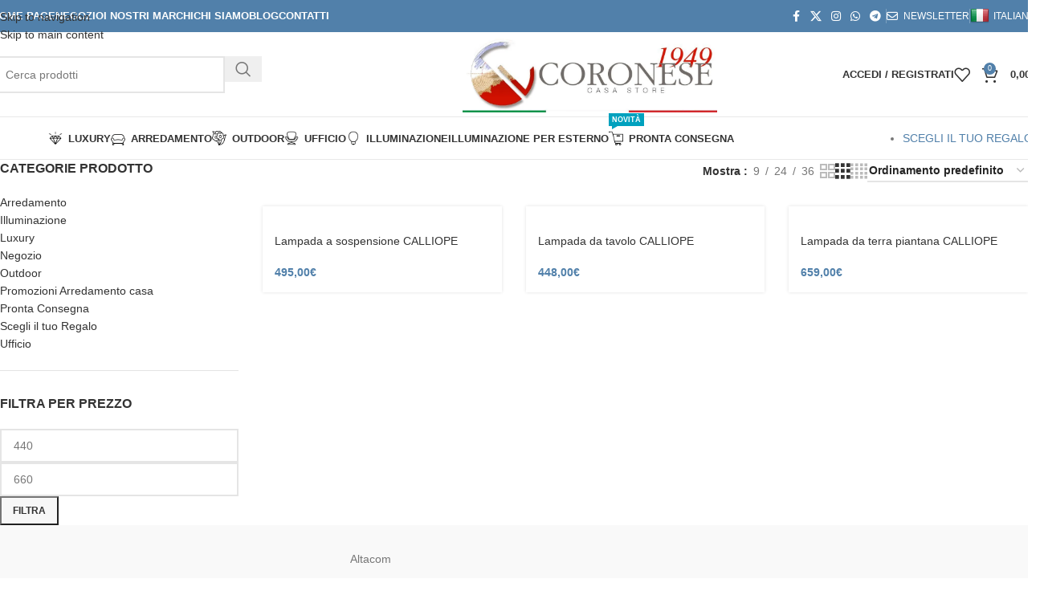

--- FILE ---
content_type: text/html; charset=UTF-8
request_url: https://coronese1949.it/product-tag/avorio/
body_size: 51349
content:
<!DOCTYPE html><html lang="it-IT"><head><script data-no-optimize="1">var litespeed_docref=sessionStorage.getItem("litespeed_docref");litespeed_docref&&(Object.defineProperty(document,"referrer",{get:function(){return litespeed_docref}}),sessionStorage.removeItem("litespeed_docref"));</script> <meta charset="UTF-8"><link rel="profile" href="https://gmpg.org/xfn/11"><link rel="pingback" href="https://coronese1949.it/xmlrpc.php"><meta name='robots' content='index, follow, max-image-preview:large, max-snippet:-1, max-video-preview:-1' /><title>avorio Archivi - Coronese1949</title><link rel="canonical" href="https://coronese1949.it/product-tag/avorio/" /><meta property="og:locale" content="it_IT" /><meta property="og:type" content="article" /><meta property="og:title" content="avorio Archivi - Coronese1949" /><meta property="og:url" content="https://coronese1949.it/product-tag/avorio/" /><meta property="og:site_name" content="Coronese1949" /><meta name="twitter:card" content="summary_large_image" /> <script type="application/ld+json" class="yoast-schema-graph">{"@context":"https://schema.org","@graph":[{"@type":"CollectionPage","@id":"https://coronese1949.it/product-tag/avorio/","url":"https://coronese1949.it/product-tag/avorio/","name":"avorio Archivi - Coronese1949","isPartOf":{"@id":"https://coronese1949.it/#website"},"primaryImageOfPage":{"@id":"https://coronese1949.it/product-tag/avorio/#primaryimage"},"image":{"@id":"https://coronese1949.it/product-tag/avorio/#primaryimage"},"thumbnailUrl":"https://coronese1949.it/wp-content/uploads/2019/09/CALLIOPE_4531_060.jpeg","breadcrumb":{"@id":"https://coronese1949.it/product-tag/avorio/#breadcrumb"},"inLanguage":"it-IT"},{"@type":"ImageObject","inLanguage":"it-IT","@id":"https://coronese1949.it/product-tag/avorio/#primaryimage","url":"https://coronese1949.it/wp-content/uploads/2019/09/CALLIOPE_4531_060.jpeg","contentUrl":"https://coronese1949.it/wp-content/uploads/2019/09/CALLIOPE_4531_060.jpeg","width":959,"height":1280},{"@type":"BreadcrumbList","@id":"https://coronese1949.it/product-tag/avorio/#breadcrumb","itemListElement":[{"@type":"ListItem","position":1,"name":"Home","item":"https://coronese1949.it/"},{"@type":"ListItem","position":2,"name":"avorio"}]},{"@type":"WebSite","@id":"https://coronese1949.it/#website","url":"https://coronese1949.it/","name":"Coronese1949","description":"Home Design - Shop Mobili e Arredamento Moderno","publisher":{"@id":"https://coronese1949.it/#organization"},"potentialAction":[{"@type":"SearchAction","target":{"@type":"EntryPoint","urlTemplate":"https://coronese1949.it/?s={search_term_string}"},"query-input":{"@type":"PropertyValueSpecification","valueRequired":true,"valueName":"search_term_string"}}],"inLanguage":"it-IT"},{"@type":"Organization","@id":"https://coronese1949.it/#organization","name":"Coronese1949","url":"https://coronese1949.it/","logo":{"@type":"ImageObject","inLanguage":"it-IT","@id":"https://coronese1949.it/#/schema/logo/image/","url":"https://coronese1949.it/wp-content/uploads/2023/06/Logo-Coronese-2023--e1687945208849.jpg","contentUrl":"https://coronese1949.it/wp-content/uploads/2023/06/Logo-Coronese-2023--e1687945208849.jpg","width":800,"height":855,"caption":"Coronese1949"},"image":{"@id":"https://coronese1949.it/#/schema/logo/image/"},"sameAs":["https://www.facebook.com/Coronese1949.it/?locale=it_IT"]}]}</script> <link rel='dns-prefetch' href='//translate.google.com' /><link rel='dns-prefetch' href='//widget.trustpilot.com' /><link rel='dns-prefetch' href='//capi-automation.s3.us-east-2.amazonaws.com' /><link rel='dns-prefetch' href='//fonts.googleapis.com' /><link rel="alternate" type="application/rss+xml" title="Coronese1949 &raquo; Feed" href="https://coronese1949.it/feed/" /><link rel="alternate" type="application/rss+xml" title="Coronese1949 &raquo; Feed dei commenti" href="https://coronese1949.it/comments/feed/" /><link rel="alternate" type="application/rss+xml" title="Feed Coronese1949 &raquo; avorio Tag" href="https://coronese1949.it/product-tag/avorio/feed/" /><link data-optimized="2" rel="stylesheet" href="https://coronese1949.it/wp-content/litespeed/css/923b75d8f974c16a9f9cd0785d8cb6f7.css?ver=fbd9e" /><style id='safe-svg-svg-icon-style-inline-css' type='text/css'>.safe-svg-cover{text-align:center}.safe-svg-cover .safe-svg-inside{display:inline-block;max-width:100%}.safe-svg-cover svg{fill:currentColor;height:100%;max-height:100%;max-width:100%;width:100%}</style><style id='global-styles-inline-css' type='text/css'>:root{--wp--preset--aspect-ratio--square: 1;--wp--preset--aspect-ratio--4-3: 4/3;--wp--preset--aspect-ratio--3-4: 3/4;--wp--preset--aspect-ratio--3-2: 3/2;--wp--preset--aspect-ratio--2-3: 2/3;--wp--preset--aspect-ratio--16-9: 16/9;--wp--preset--aspect-ratio--9-16: 9/16;--wp--preset--color--black: #000000;--wp--preset--color--cyan-bluish-gray: #abb8c3;--wp--preset--color--white: #ffffff;--wp--preset--color--pale-pink: #f78da7;--wp--preset--color--vivid-red: #cf2e2e;--wp--preset--color--luminous-vivid-orange: #ff6900;--wp--preset--color--luminous-vivid-amber: #fcb900;--wp--preset--color--light-green-cyan: #7bdcb5;--wp--preset--color--vivid-green-cyan: #00d084;--wp--preset--color--pale-cyan-blue: #8ed1fc;--wp--preset--color--vivid-cyan-blue: #0693e3;--wp--preset--color--vivid-purple: #9b51e0;--wp--preset--gradient--vivid-cyan-blue-to-vivid-purple: linear-gradient(135deg,rgba(6,147,227,1) 0%,rgb(155,81,224) 100%);--wp--preset--gradient--light-green-cyan-to-vivid-green-cyan: linear-gradient(135deg,rgb(122,220,180) 0%,rgb(0,208,130) 100%);--wp--preset--gradient--luminous-vivid-amber-to-luminous-vivid-orange: linear-gradient(135deg,rgba(252,185,0,1) 0%,rgba(255,105,0,1) 100%);--wp--preset--gradient--luminous-vivid-orange-to-vivid-red: linear-gradient(135deg,rgba(255,105,0,1) 0%,rgb(207,46,46) 100%);--wp--preset--gradient--very-light-gray-to-cyan-bluish-gray: linear-gradient(135deg,rgb(238,238,238) 0%,rgb(169,184,195) 100%);--wp--preset--gradient--cool-to-warm-spectrum: linear-gradient(135deg,rgb(74,234,220) 0%,rgb(151,120,209) 20%,rgb(207,42,186) 40%,rgb(238,44,130) 60%,rgb(251,105,98) 80%,rgb(254,248,76) 100%);--wp--preset--gradient--blush-light-purple: linear-gradient(135deg,rgb(255,206,236) 0%,rgb(152,150,240) 100%);--wp--preset--gradient--blush-bordeaux: linear-gradient(135deg,rgb(254,205,165) 0%,rgb(254,45,45) 50%,rgb(107,0,62) 100%);--wp--preset--gradient--luminous-dusk: linear-gradient(135deg,rgb(255,203,112) 0%,rgb(199,81,192) 50%,rgb(65,88,208) 100%);--wp--preset--gradient--pale-ocean: linear-gradient(135deg,rgb(255,245,203) 0%,rgb(182,227,212) 50%,rgb(51,167,181) 100%);--wp--preset--gradient--electric-grass: linear-gradient(135deg,rgb(202,248,128) 0%,rgb(113,206,126) 100%);--wp--preset--gradient--midnight: linear-gradient(135deg,rgb(2,3,129) 0%,rgb(40,116,252) 100%);--wp--preset--font-size--small: 13px;--wp--preset--font-size--medium: 20px;--wp--preset--font-size--large: 36px;--wp--preset--font-size--x-large: 42px;--wp--preset--spacing--20: 0.44rem;--wp--preset--spacing--30: 0.67rem;--wp--preset--spacing--40: 1rem;--wp--preset--spacing--50: 1.5rem;--wp--preset--spacing--60: 2.25rem;--wp--preset--spacing--70: 3.38rem;--wp--preset--spacing--80: 5.06rem;--wp--preset--shadow--natural: 6px 6px 9px rgba(0, 0, 0, 0.2);--wp--preset--shadow--deep: 12px 12px 50px rgba(0, 0, 0, 0.4);--wp--preset--shadow--sharp: 6px 6px 0px rgba(0, 0, 0, 0.2);--wp--preset--shadow--outlined: 6px 6px 0px -3px rgba(255, 255, 255, 1), 6px 6px rgba(0, 0, 0, 1);--wp--preset--shadow--crisp: 6px 6px 0px rgba(0, 0, 0, 1);}:where(body) { margin: 0; }.wp-site-blocks > .alignleft { float: left; margin-right: 2em; }.wp-site-blocks > .alignright { float: right; margin-left: 2em; }.wp-site-blocks > .aligncenter { justify-content: center; margin-left: auto; margin-right: auto; }:where(.is-layout-flex){gap: 0.5em;}:where(.is-layout-grid){gap: 0.5em;}.is-layout-flow > .alignleft{float: left;margin-inline-start: 0;margin-inline-end: 2em;}.is-layout-flow > .alignright{float: right;margin-inline-start: 2em;margin-inline-end: 0;}.is-layout-flow > .aligncenter{margin-left: auto !important;margin-right: auto !important;}.is-layout-constrained > .alignleft{float: left;margin-inline-start: 0;margin-inline-end: 2em;}.is-layout-constrained > .alignright{float: right;margin-inline-start: 2em;margin-inline-end: 0;}.is-layout-constrained > .aligncenter{margin-left: auto !important;margin-right: auto !important;}.is-layout-constrained > :where(:not(.alignleft):not(.alignright):not(.alignfull)){margin-left: auto !important;margin-right: auto !important;}body .is-layout-flex{display: flex;}.is-layout-flex{flex-wrap: wrap;align-items: center;}.is-layout-flex > :is(*, div){margin: 0;}body .is-layout-grid{display: grid;}.is-layout-grid > :is(*, div){margin: 0;}body{padding-top: 0px;padding-right: 0px;padding-bottom: 0px;padding-left: 0px;}a:where(:not(.wp-element-button)){text-decoration: none;}:root :where(.wp-element-button, .wp-block-button__link){background-color: #32373c;border-width: 0;color: #fff;font-family: inherit;font-size: inherit;line-height: inherit;padding: calc(0.667em + 2px) calc(1.333em + 2px);text-decoration: none;}.has-black-color{color: var(--wp--preset--color--black) !important;}.has-cyan-bluish-gray-color{color: var(--wp--preset--color--cyan-bluish-gray) !important;}.has-white-color{color: var(--wp--preset--color--white) !important;}.has-pale-pink-color{color: var(--wp--preset--color--pale-pink) !important;}.has-vivid-red-color{color: var(--wp--preset--color--vivid-red) !important;}.has-luminous-vivid-orange-color{color: var(--wp--preset--color--luminous-vivid-orange) !important;}.has-luminous-vivid-amber-color{color: var(--wp--preset--color--luminous-vivid-amber) !important;}.has-light-green-cyan-color{color: var(--wp--preset--color--light-green-cyan) !important;}.has-vivid-green-cyan-color{color: var(--wp--preset--color--vivid-green-cyan) !important;}.has-pale-cyan-blue-color{color: var(--wp--preset--color--pale-cyan-blue) !important;}.has-vivid-cyan-blue-color{color: var(--wp--preset--color--vivid-cyan-blue) !important;}.has-vivid-purple-color{color: var(--wp--preset--color--vivid-purple) !important;}.has-black-background-color{background-color: var(--wp--preset--color--black) !important;}.has-cyan-bluish-gray-background-color{background-color: var(--wp--preset--color--cyan-bluish-gray) !important;}.has-white-background-color{background-color: var(--wp--preset--color--white) !important;}.has-pale-pink-background-color{background-color: var(--wp--preset--color--pale-pink) !important;}.has-vivid-red-background-color{background-color: var(--wp--preset--color--vivid-red) !important;}.has-luminous-vivid-orange-background-color{background-color: var(--wp--preset--color--luminous-vivid-orange) !important;}.has-luminous-vivid-amber-background-color{background-color: var(--wp--preset--color--luminous-vivid-amber) !important;}.has-light-green-cyan-background-color{background-color: var(--wp--preset--color--light-green-cyan) !important;}.has-vivid-green-cyan-background-color{background-color: var(--wp--preset--color--vivid-green-cyan) !important;}.has-pale-cyan-blue-background-color{background-color: var(--wp--preset--color--pale-cyan-blue) !important;}.has-vivid-cyan-blue-background-color{background-color: var(--wp--preset--color--vivid-cyan-blue) !important;}.has-vivid-purple-background-color{background-color: var(--wp--preset--color--vivid-purple) !important;}.has-black-border-color{border-color: var(--wp--preset--color--black) !important;}.has-cyan-bluish-gray-border-color{border-color: var(--wp--preset--color--cyan-bluish-gray) !important;}.has-white-border-color{border-color: var(--wp--preset--color--white) !important;}.has-pale-pink-border-color{border-color: var(--wp--preset--color--pale-pink) !important;}.has-vivid-red-border-color{border-color: var(--wp--preset--color--vivid-red) !important;}.has-luminous-vivid-orange-border-color{border-color: var(--wp--preset--color--luminous-vivid-orange) !important;}.has-luminous-vivid-amber-border-color{border-color: var(--wp--preset--color--luminous-vivid-amber) !important;}.has-light-green-cyan-border-color{border-color: var(--wp--preset--color--light-green-cyan) !important;}.has-vivid-green-cyan-border-color{border-color: var(--wp--preset--color--vivid-green-cyan) !important;}.has-pale-cyan-blue-border-color{border-color: var(--wp--preset--color--pale-cyan-blue) !important;}.has-vivid-cyan-blue-border-color{border-color: var(--wp--preset--color--vivid-cyan-blue) !important;}.has-vivid-purple-border-color{border-color: var(--wp--preset--color--vivid-purple) !important;}.has-vivid-cyan-blue-to-vivid-purple-gradient-background{background: var(--wp--preset--gradient--vivid-cyan-blue-to-vivid-purple) !important;}.has-light-green-cyan-to-vivid-green-cyan-gradient-background{background: var(--wp--preset--gradient--light-green-cyan-to-vivid-green-cyan) !important;}.has-luminous-vivid-amber-to-luminous-vivid-orange-gradient-background{background: var(--wp--preset--gradient--luminous-vivid-amber-to-luminous-vivid-orange) !important;}.has-luminous-vivid-orange-to-vivid-red-gradient-background{background: var(--wp--preset--gradient--luminous-vivid-orange-to-vivid-red) !important;}.has-very-light-gray-to-cyan-bluish-gray-gradient-background{background: var(--wp--preset--gradient--very-light-gray-to-cyan-bluish-gray) !important;}.has-cool-to-warm-spectrum-gradient-background{background: var(--wp--preset--gradient--cool-to-warm-spectrum) !important;}.has-blush-light-purple-gradient-background{background: var(--wp--preset--gradient--blush-light-purple) !important;}.has-blush-bordeaux-gradient-background{background: var(--wp--preset--gradient--blush-bordeaux) !important;}.has-luminous-dusk-gradient-background{background: var(--wp--preset--gradient--luminous-dusk) !important;}.has-pale-ocean-gradient-background{background: var(--wp--preset--gradient--pale-ocean) !important;}.has-electric-grass-gradient-background{background: var(--wp--preset--gradient--electric-grass) !important;}.has-midnight-gradient-background{background: var(--wp--preset--gradient--midnight) !important;}.has-small-font-size{font-size: var(--wp--preset--font-size--small) !important;}.has-medium-font-size{font-size: var(--wp--preset--font-size--medium) !important;}.has-large-font-size{font-size: var(--wp--preset--font-size--large) !important;}.has-x-large-font-size{font-size: var(--wp--preset--font-size--x-large) !important;}
:where(.wp-block-post-template.is-layout-flex){gap: 1.25em;}:where(.wp-block-post-template.is-layout-grid){gap: 1.25em;}
:where(.wp-block-columns.is-layout-flex){gap: 2em;}:where(.wp-block-columns.is-layout-grid){gap: 2em;}
:root :where(.wp-block-pullquote){font-size: 1.5em;line-height: 1.6;}</style><style id='woocommerce-inline-inline-css' type='text/css'>.woocommerce form .form-row .required { visibility: visible; }</style> <script type="litespeed/javascript" data-src="https://coronese1949.it/wp-includes/js/jquery/jquery.min.js" id="jquery-core-js"></script> <script id="tp-js-js-extra" type="litespeed/javascript">var trustpilot_settings={"key":"Df7oqkTMyoX7ofxE","TrustpilotScriptUrl":"https:\/\/invitejs.trustpilot.com\/tp.min.js","IntegrationAppUrl":"\/\/ecommscript-integrationapp.trustpilot.com","PreviewScriptUrl":"\/\/ecommplugins-scripts.trustpilot.com\/v2.1\/js\/preview.min.js","PreviewCssUrl":"\/\/ecommplugins-scripts.trustpilot.com\/v2.1\/css\/preview.min.css","PreviewWPCssUrl":"\/\/ecommplugins-scripts.trustpilot.com\/v2.1\/css\/preview_wp.css","WidgetScriptUrl":"\/\/widget.trustpilot.com\/bootstrap\/v5\/tp.widget.bootstrap.min.js"}</script> <script type="litespeed/javascript" data-src="//widget.trustpilot.com/bootstrap/v5/tp.widget.bootstrap.min.js?ver=1.0&#039;=&#039;async" id="widget-bootstrap-js"></script> <script id="trustbox-js-extra" type="litespeed/javascript">var trustbox_settings={"page":null,"sku":null,"name":null};var trustpilot_trustbox_settings={"trustboxes":[{"enabled":"enabled","snippet":"[base64]","customizations":"[base64]","defaults":"[base64]","page":"category","position":"before","corner":"top: #{Y}px; left: #{X}px;","paddingx":"0","paddingy":"0","zindex":"1000","clear":"both","xpaths":"[base64]","sku":"TRUSTPILOT_SKU_VALUE_11918,","name":"Tavolino SHAPE basso","widgetName":"Micro Review Count","repeatable":!1,"uuid":"2de44434-fdfa-2536-b1e6-9576984efdad","error":null},{"enabled":"enabled","snippet":"[base64]","customizations":"[base64]","defaults":"[base64]","page":"category","position":"before","corner":"top: #{Y}px; left: #{X}px;","paddingx":"0","paddingy":"0","zindex":"1000","clear":"both","xpaths":"WyIvL0JPRFkvRElWWzJdL0ZPT1RFUlsxXS9ESVZbMV0iLCIvL0RJVltAY2xhc3M9XCJjb250YWluZXIgbWFpbi1mb290ZXJcIl0iLCIvSFRNTFsxXS9CT0RZWzFdL0RJVlsyXS9GT09URVJbMV0vRElWWzFdIl0=","sku":"TRUSTPILOT_SKU_VALUE_11918,","name":"Tavolino SHAPE basso","widgetName":"Horizontal","repeatable":!1,"uuid":"d4c06083-33db-0fff-1e5f-f5b8f19f473c","error":null}]}</script> <script id="wc-add-to-cart-js-extra" type="litespeed/javascript">var wc_add_to_cart_params={"ajax_url":"\/wp-admin\/admin-ajax.php","wc_ajax_url":"\/?wc-ajax=%%endpoint%%","i18n_view_cart":"Visualizza carrello","cart_url":"https:\/\/coronese1949.it\/carrello\/","is_cart":"","cart_redirect_after_add":"no"}</script> <script id="woocommerce-js-extra" type="litespeed/javascript">var woocommerce_params={"ajax_url":"\/wp-admin\/admin-ajax.php","wc_ajax_url":"\/?wc-ajax=%%endpoint%%","i18n_password_show":"Mostra password","i18n_password_hide":"Nascondi password"}</script> <script id="WCPAY_ASSETS-js-extra" type="litespeed/javascript">var wcpayAssets={"url":"https:\/\/coronese1949.it\/wp-content\/plugins\/woocommerce-payments\/dist\/"}</script> <script></script><link rel="https://api.w.org/" href="https://coronese1949.it/wp-json/" /><link rel="alternate" title="JSON" type="application/json" href="https://coronese1949.it/wp-json/wp/v2/product_tag/649" /><link rel="EditURI" type="application/rsd+xml" title="RSD" href="https://coronese1949.it/xmlrpc.php?rsd" /><meta name="generator" content="WordPress 6.6.2" /><meta name="generator" content="WooCommerce 9.8.6" /><style>p.hello{font-size:12px;color:darkgray;}#google_language_translator,#flags{text-align:left;}#google_language_translator,#language{clear:both;width:160px;text-align:right;}#language{float:right;}#flags{text-align:right;width:165px;float:right;clear:right;}#flags ul{float:right!important;}p.hello{text-align:right;float:right;clear:both;}.glt-clear{height:0px;clear:both;margin:0px;padding:0px;}#flags{width:165px;}#flags a{display:inline-block;margin-left:2px;}#google_language_translator select.goog-te-combo{color:#32373c;}#glt-translate-trigger{bottom:auto;top:0;}.tool-container.tool-top{top:50px!important;bottom:auto!important;}.tool-container.tool-top .arrow{border-color:transparent transparent #d0cbcb; top:-14px;}#glt-translate-trigger > span{color:#ffffff;}#glt-translate-trigger{background:#dd9425;}.goog-te-gadget .goog-te-combo{width:100%;}</style><meta name="viewport" content="width=device-width, initial-scale=1.0, maximum-scale=1.0, user-scalable=no">
<noscript><style>.woocommerce-product-gallery{ opacity: 1 !important; }</style></noscript><meta name="generator" content="Elementor 3.34.1; features: e_font_icon_svg, additional_custom_breakpoints; settings: css_print_method-external, google_font-enabled, font_display-swap"> <script  type="litespeed/javascript">!function(f,b,e,v,n,t,s){if(f.fbq)return;n=f.fbq=function(){n.callMethod?n.callMethod.apply(n,arguments):n.queue.push(arguments)};if(!f._fbq)f._fbq=n;n.push=n;n.loaded=!0;n.version='2.0';n.queue=[];t=b.createElement(e);t.async=!0;t.src=v;s=b.getElementsByTagName(e)[0];s.parentNode.insertBefore(t,s)}(window,document,'script','https://connect.facebook.net/en_US/fbevents.js')</script>  <script  type="litespeed/javascript">fbq('init','1062736392263875',{},{"agent":"woocommerce_0-9.8.6-3.5.15"});document.addEventListener('DOMContentLiteSpeedLoaded',function(){document.body.insertAdjacentHTML('beforeend','<div class=\"wc-facebook-pixel-event-placeholder\"></div>')},!1)</script> <style>.e-con.e-parent:nth-of-type(n+4):not(.e-lazyloaded):not(.e-no-lazyload),
				.e-con.e-parent:nth-of-type(n+4):not(.e-lazyloaded):not(.e-no-lazyload) * {
					background-image: none !important;
				}
				@media screen and (max-height: 1024px) {
					.e-con.e-parent:nth-of-type(n+3):not(.e-lazyloaded):not(.e-no-lazyload),
					.e-con.e-parent:nth-of-type(n+3):not(.e-lazyloaded):not(.e-no-lazyload) * {
						background-image: none !important;
					}
				}
				@media screen and (max-height: 640px) {
					.e-con.e-parent:nth-of-type(n+2):not(.e-lazyloaded):not(.e-no-lazyload),
					.e-con.e-parent:nth-of-type(n+2):not(.e-lazyloaded):not(.e-no-lazyload) * {
						background-image: none !important;
					}
				}</style><meta name="generator" content="Powered by WPBakery Page Builder - drag and drop page builder for WordPress."/><link rel="icon" href="https://coronese1949.it/wp-content/uploads/2019/07/favicon.ico" sizes="32x32" /><link rel="icon" href="https://coronese1949.it/wp-content/uploads/2019/07/favicon.ico" sizes="192x192" /><link rel="apple-touch-icon" href="https://coronese1949.it/wp-content/uploads/2019/07/favicon.ico" /><meta name="msapplication-TileImage" content="https://coronese1949.it/wp-content/uploads/2019/07/favicon.ico" /><style></style><noscript><style>.wpb_animate_when_almost_visible { opacity: 1; }</style></noscript><style id="wd-style-header_528910-css" data-type="wd-style-header_528910">:root{
	--wd-top-bar-h: 40px;
	--wd-top-bar-sm-h: 38px;
	--wd-top-bar-sticky-h: .00001px;
	--wd-top-bar-brd-w: .00001px;

	--wd-header-general-h: 105px;
	--wd-header-general-sm-h: 60px;
	--wd-header-general-sticky-h: .00001px;
	--wd-header-general-brd-w: 1px;

	--wd-header-bottom-h: 52px;
	--wd-header-bottom-sm-h: .00001px;
	--wd-header-bottom-sticky-h: .00001px;
	--wd-header-bottom-brd-w: 1px;

	--wd-header-clone-h: 60px;

	--wd-header-brd-w: calc(var(--wd-top-bar-brd-w) + var(--wd-header-general-brd-w) + var(--wd-header-bottom-brd-w));
	--wd-header-h: calc(var(--wd-top-bar-h) + var(--wd-header-general-h) + var(--wd-header-bottom-h) + var(--wd-header-brd-w));
	--wd-header-sticky-h: calc(var(--wd-top-bar-sticky-h) + var(--wd-header-general-sticky-h) + var(--wd-header-bottom-sticky-h) + var(--wd-header-clone-h) + var(--wd-header-brd-w));
	--wd-header-sm-h: calc(var(--wd-top-bar-sm-h) + var(--wd-header-general-sm-h) + var(--wd-header-bottom-sm-h) + var(--wd-header-brd-w));
}

.whb-top-bar .wd-dropdown {
	margin-top: -1px;
}

.whb-top-bar .wd-dropdown:after {
	height: 10px;
}




:root:has(.whb-general-header.whb-border-boxed) {
	--wd-header-general-brd-w: .00001px;
}

@media (max-width: 1024px) {
:root:has(.whb-general-header.whb-hidden-mobile) {
	--wd-header-general-brd-w: .00001px;
}
}

:root:has(.whb-header-bottom.whb-border-boxed) {
	--wd-header-bottom-brd-w: .00001px;
}

@media (max-width: 1024px) {
:root:has(.whb-header-bottom.whb-hidden-mobile) {
	--wd-header-bottom-brd-w: .00001px;
}
}

.whb-header-bottom .wd-dropdown {
	margin-top: 5px;
}

.whb-header-bottom .wd-dropdown:after {
	height: 16px;
}


.whb-clone.whb-sticked .wd-dropdown:not(.sub-sub-menu) {
	margin-top: 9px;
}

.whb-clone.whb-sticked .wd-dropdown:not(.sub-sub-menu):after {
	height: 20px;
}

		
.whb-top-bar {
	background-color: rgba(81, 128, 170, 1);
}

.whb-9x1ytaxq7aphtb3npidp form.searchform {
	--wd-form-height: 46px;
}
.whb-general-header {
	border-color: rgba(232, 232, 232, 1);border-bottom-width: 1px;border-bottom-style: solid;
}

.whb-header-bottom {
	border-color: rgba(232, 232, 232, 1);border-bottom-width: 1px;border-bottom-style: solid;
}</style><style type="text/css" id="c4wp-checkout-css">.woocommerce-checkout .c4wp_captcha_field {
						margin-bottom: 10px;
						margin-top: 15px;
						position: relative;
						display: inline-block;
					}</style><style type="text/css" id="c4wp-v3-lp-form-css">.login #login, .login #lostpasswordform {
					min-width: 350px !important;
				}
				.wpforms-field-c4wp iframe {
					width: 100% !important;
				}</style></head><body class="archive tax-product_tag term-avorio term-649 theme-woodmart woocommerce woocommerce-page woocommerce-no-js wrapper-wide  categories-accordion-on woodmart-archive-shop woodmart-ajax-shop-on notifications-sticky wpb-js-composer js-comp-ver-8.6.1 vc_responsive elementor-default elementor-kit-12297"> <script type="text/javascript" id="wd-flicker-fix">// Flicker fix.</script> <div class="wd-skip-links">
<a href="#menu-main-navigation" class="wd-skip-navigation btn">
Skip to navigation					</a>
<a href="#main-content" class="wd-skip-content btn">
Skip to main content			</a></div><div class="wd-page-wrapper website-wrapper"><header class="whb-header whb-header_528910 whb-sticky-shadow whb-scroll-slide whb-sticky-clone"><div class="whb-main-header"><div class="whb-row whb-top-bar whb-not-sticky-row whb-with-bg whb-without-border whb-color-light whb-flex-flex-middle"><div class="container"><div class="whb-flex-row whb-top-bar-inner"><div class="whb-column whb-col-left whb-column5 whb-visible-lg"><nav class="wd-header-nav wd-header-main-nav text-left wd-design-1 whb-6kgdkbvf12frej4dofvj" role="navigation" aria-label="Navigazione principale"><ul id="menu-main-navigation" class="menu wd-nav wd-nav-header wd-nav-main wd-style-default wd-gap-s"><li id="menu-item-2744" class="menu-item menu-item-type-post_type menu-item-object-page menu-item-home menu-item-2744 item-level-0 menu-simple-dropdown wd-event-hover" ><a href="https://coronese1949.it/" class="woodmart-nav-link"><span class="nav-link-text">Home page</span></a></li><li id="menu-item-419" class="menu-item menu-item-type-post_type menu-item-object-page menu-item-419 item-level-0 menu-mega-dropdown wd-event-hover" ><a href="https://coronese1949.it/negozio/" class="woodmart-nav-link"><span class="nav-link-text">Negozio</span></a></li><li id="menu-item-8866" class="menu-item menu-item-type-post_type menu-item-object-page menu-item-8866 item-level-0 menu-simple-dropdown wd-event-hover" ><a href="https://coronese1949.it/i-nostri-brand/" class="woodmart-nav-link"><span class="nav-link-text">I nostri Marchi</span></a></li><li id="menu-item-4609" class="menu-item menu-item-type-post_type menu-item-object-page menu-item-4609 item-level-0 menu-simple-dropdown wd-event-hover" ><a href="https://coronese1949.it/chi-siamo/" class="woodmart-nav-link"><span class="nav-link-text">Chi siamo</span></a></li><li id="menu-item-381" class="menu-item menu-item-type-post_type menu-item-object-page menu-item-381 item-level-0 menu-mega-dropdown wd-event-hover dropdown-with-height" style="--wd-dropdown-height: 100px;--wd-dropdown-width: 800px;"><a href="https://coronese1949.it/blog/" class="woodmart-nav-link"><span class="nav-link-text">Blog</span></a></li><li id="menu-item-2882" class="menu-item menu-item-type-post_type menu-item-object-page menu-item-2882 item-level-0 menu-simple-dropdown wd-event-hover" ><a href="https://coronese1949.it/contatti/" class="woodmart-nav-link"><span class="nav-link-text">Contatti</span></a></li></ul></nav></div><div class="whb-column whb-col-center whb-column6 whb-visible-lg whb-empty-column"></div><div class="whb-column whb-col-right whb-column7 whb-visible-lg"><div
class=" wd-social-icons  wd-style-default wd-size-small social-follow wd-shape-circle  whb-43k0qayz7gg36f2jmmhk color-scheme-light text-center">
<a rel="noopener noreferrer nofollow" href="https://www.facebook.com/Coronese1949.it/" target="_blank" class=" wd-social-icon social-facebook" aria-label="Facebook social link">
<span class="wd-icon"></span>
</a>
<a rel="noopener noreferrer nofollow" href="https://twitter.com/coronese1949" target="_blank" class=" wd-social-icon social-twitter" aria-label="X social link">
<span class="wd-icon"></span>
</a>
<a rel="noopener noreferrer nofollow" href="https://www.instagram.com/coronese1949?igshid=nvbju7zc7z30" target="_blank" class=" wd-social-icon social-instagram" aria-label="Instagram social link">
<span class="wd-icon"></span>
</a>
<a rel="noopener noreferrer nofollow" href="https://wa.me/393475450061" target="_blank" class="wd-hide-md  wd-social-icon social-whatsapp" aria-label="WhatsApp social link">
<span class="wd-icon"></span>
</a><a rel="noopener noreferrer nofollow" href="https://wa.me/393475450061" target="_blank" class="wd-hide-lg  wd-social-icon social-whatsapp" aria-label="WhatsApp social link">
<span class="wd-icon"></span>
</a>
<a rel="noopener noreferrer nofollow" href="https://t.me/coronese1949" target="_blank" class=" wd-social-icon social-tg" aria-label="Telegram social link">
<span class="wd-icon"></span>
</a></div><div class="wd-header-divider wd-full-height whb-aik22afewdiur23h71ba"></div><nav class="wd-header-nav wd-header-secondary-nav whb-qyxd33agi52wruenrb9t text-right wd-full-height" role="navigation" aria-label="Top Bar Right"><ul id="menu-top-bar-right" class="menu wd-nav wd-nav-header wd-nav-secondary wd-style-bordered wd-gap-s"><li id="menu-item-402" class="woodmart-open-newsletter menu-item menu-item-type-custom menu-item-object-custom menu-item-402 item-level-0 menu-simple-dropdown wd-event-hover" ><a href="#" class="woodmart-nav-link"><span class="wd-nav-icon fa fa-envelope-o"></span><span class="nav-link-text">NEWSLETTER</span></a></li></ul></nav><div class="wd-header-divider wd-full-height whb-hvo7pk2f543doxhr21h5"></div><nav class="wd-header-nav wd-header-secondary-nav whb-rocau3biyfx5ukv9pf0m text-left" role="navigation" aria-label="Traduttore"><ul id="menu-traduttore" class="menu wd-nav wd-nav-header wd-nav-secondary wd-style-separated wd-gap-s"><li id="menu-item-8813" class="menu-item menu-item-type-custom menu-item-object-custom menu-item-has-children menu-item-8813 item-level-0 menu-simple-dropdown wd-event-hover" ><a href='#' class='nturl notranslate it Italian single-language flag' title='Italian'><span class='flag size24'></span>Italiano</a><div class="color-scheme-dark wd-design-default wd-dropdown-menu wd-dropdown"><div class="container wd-entry-content"><ul class="wd-sub-menu color-scheme-dark"><li id="menu-item-8814" class="menu-item menu-item-type-custom menu-item-object-custom menu-item-8814 item-level-1 wd-event-hover" ><a href='#' class='nturl notranslate en English single-language flag' title='English'><span class='flag size24'></span>English</a></li><li id="menu-item-8815" class="menu-item menu-item-type-custom menu-item-object-custom menu-item-8815 item-level-1 wd-event-hover" ><a href='#' class='nturl notranslate fr French single-language flag' title='French'><span class='flag size24'></span>French</a></li><li id="menu-item-8816" class="menu-item menu-item-type-custom menu-item-object-custom menu-item-8816 item-level-1 wd-event-hover" ><a href='#' class='nturl notranslate de German single-language flag' title='German'><span class='flag size24'></span>German</a></li></ul></div></div></li></ul></nav></div><div class="whb-column whb-col-mobile whb-column_mobile1 whb-hidden-lg"><div
class=" wd-social-icons  wd-style-default social-share wd-shape-circle  whb-vmlw3iqy1i9gf64uk7of color-scheme-light text-center">
<a rel="noopener noreferrer nofollow" href="https://www.facebook.com/sharer/sharer.php?u=https://coronese1949.it/product-tag/avorio/" target="_blank" class=" wd-social-icon social-facebook" aria-label="Facebook social link">
<span class="wd-icon"></span>
</a>
<a rel="noopener noreferrer nofollow" href="https://x.com/share?url=https://coronese1949.it/product-tag/avorio/" target="_blank" class=" wd-social-icon social-twitter" aria-label="X social link">
<span class="wd-icon"></span>
</a>
<a rel="noopener noreferrer nofollow" href="https://pinterest.com/pin/create/button/?url=https://coronese1949.it/product-tag/avorio/&media=https://coronese1949.it/wp-content/uploads/2019/09/CALLIOPE_4531_060.jpeg&description=Lampada+a+sospensione+CALLIOPE" target="_blank" class=" wd-social-icon social-pinterest" aria-label="Pinterest social link">
<span class="wd-icon"></span>
</a>
<a rel="noopener noreferrer nofollow" href="https://www.linkedin.com/shareArticle?mini=true&url=https://coronese1949.it/product-tag/avorio/" target="_blank" class=" wd-social-icon social-linkedin" aria-label="Linkedin social link">
<span class="wd-icon"></span>
</a>
<a rel="noopener noreferrer nofollow" href="https://api.whatsapp.com/send?text=https%3A%2F%2Fcoronese1949.it%2Fproduct-tag%2Favorio%2F" target="_blank" class="wd-hide-md  wd-social-icon social-whatsapp" aria-label="WhatsApp social link">
<span class="wd-icon"></span>
</a><a rel="noopener noreferrer nofollow" href="whatsapp://send?text=https%3A%2F%2Fcoronese1949.it%2Fproduct-tag%2Favorio%2F" target="_blank" class="wd-hide-lg  wd-social-icon social-whatsapp" aria-label="WhatsApp social link">
<span class="wd-icon"></span>
</a>
<a rel="noopener noreferrer nofollow" href="https://telegram.me/share/url?url=https://coronese1949.it/product-tag/avorio/" target="_blank" class=" wd-social-icon social-tg" aria-label="Telegram social link">
<span class="wd-icon"></span>
</a></div></div></div></div></div><div class="whb-row whb-general-header whb-not-sticky-row whb-without-bg whb-border-fullwidth whb-color-dark whb-flex-equal-sides"><div class="container"><div class="whb-flex-row whb-general-header-inner"><div class="whb-column whb-col-left whb-column8 whb-visible-lg"><div class="wd-search-form  wd-header-search-form wd-display-form whb-9x1ytaxq7aphtb3npidp"><form role="search" method="get" class="searchform  wd-style-default woodmart-ajax-search" action="https://coronese1949.it/"  data-thumbnail="1" data-price="1" data-post_type="product" data-count="20" data-sku="0" data-symbols_count="3" data-include_cat_search="no" autocomplete="off">
<input type="text" class="s" placeholder="Cerca prodotti" value="" name="s" aria-label="Cerca" title="Cerca prodotti" required/>
<input type="hidden" name="post_type" value="product"><span tabindex="0" aria-label="Clear search" class="wd-clear-search wd-role-btn wd-hide"></span>
<button type="submit" class="searchsubmit">
<span>
Cerca		</span>
</button></form><div class="wd-search-results-wrapper"><div class="wd-search-results wd-dropdown-results wd-dropdown wd-scroll"><div class="wd-scroll-content"></div></div></div></div><div class="whb-space-element whb-4wjsxecn1zmjsgvc5es0 " style="width:140px;"></div></div><div class="whb-column whb-col-center whb-column9 whb-visible-lg"><div class="site-logo whb-gs8bcnxektjsro21n657 wd-switch-logo">
<a href="https://coronese1949.it/" class="wd-logo wd-main-logo" rel="home" aria-label="Site logo">
<img data-lazyloaded="1" src="[data-uri]" width="1002" height="300" data-src="https://coronese1949.it/wp-content/uploads/2019/07/coronese1949-logo-15386395117.jpg.webp" alt="Coronese1949" style="max-width: 500px;" loading="lazy" />	</a>
<a href="https://coronese1949.it/" class="wd-logo wd-sticky-logo" rel="home">
<img data-lazyloaded="1" src="[data-uri]" width="1002" height="300" data-src="https://coronese1949.it/wp-content/uploads/2019/07/coronese1949-logo-15386395117.jpg.webp" alt="Coronese1949" style="max-width: 250px;" />		</a></div></div><div class="whb-column whb-col-right whb-column10 whb-visible-lg"><div class="wd-header-my-account wd-tools-element wd-event-hover wd-design-1 wd-account-style-text whb-x6kzki9cmfp1br62r5hx">
<a href="https://coronese1949.it/account/" title="Il mio account">
<span class="wd-tools-icon">
</span>
<span class="wd-tools-text">
Accedi / Registrati			</span></a><div class="wd-dropdown wd-dropdown-register color-scheme-dark"><div class="login-dropdown-inner woocommerce">
<span class="wd-heading"><span class="title">Accedi</span><a class="create-account-link" href="https://coronese1949.it/account/?action=register">Crea un account</a></span><form id="customer_login" method="post" class="login woocommerce-form woocommerce-form-login
" action="https://coronese1949.it/account/" 			><p class="woocommerce-FormRow woocommerce-FormRow--wide form-row form-row-wide form-row-username">
<label for="username">Nome utente o indirizzo email&nbsp;<span class="required" aria-hidden="true">*</span><span class="screen-reader-text">Richiesto</span></label>
<input type="text" class="woocommerce-Input woocommerce-Input--text input-text" name="username" id="username" autocomplete="username" value="" /></p><p class="woocommerce-FormRow woocommerce-FormRow--wide form-row form-row-wide form-row-password">
<label for="password">Password&nbsp;<span class="required" aria-hidden="true">*</span><span class="screen-reader-text">Richiesto</span></label>
<input class="woocommerce-Input woocommerce-Input--text input-text" type="password" name="password" id="password" autocomplete="current-password" /></p><p class="form-row form-row-btn">
<input type="hidden" id="woocommerce-login-nonce" name="woocommerce-login-nonce" value="bfe0de58e4" /><input type="hidden" name="_wp_http_referer" value="/product-tag/avorio/" />										<button type="submit" class="button woocommerce-button woocommerce-form-login__submit" name="login" value="Accedi">Accedi</button></p><p class="login-form-footer">
<a href="https://coronese1949.it/account/password-dimenticata/" class="woocommerce-LostPassword lost_password">Password dimenticata?</a>
<label class="woocommerce-form__label woocommerce-form__label-for-checkbox woocommerce-form-login__rememberme">
<input class="woocommerce-form__input woocommerce-form__input-checkbox" name="rememberme" type="checkbox" value="forever" title="Ricordami" aria-label="Ricordami" /> <span>Ricordami</span>
</label></p></form></div></div></div><div class="wd-header-wishlist wd-tools-element wd-style-icon wd-with-count wd-design-2 whb-a22wdkiy3r40yw2paskq" title="La mia lista dei desideri">
<a href="https://coronese1949.it/prodotto/lampada-a-sospensione-calliope/" title="Wishlist products">
<span class="wd-tools-icon">
<span class="wd-tools-count">
0					</span>
</span><span class="wd-tools-text">
Lista dei desideri			</span></a></div><div class="wd-header-cart wd-tools-element wd-design-2 cart-widget-opener whb-nedhm962r512y1xz9j06">
<a href="https://coronese1949.it/carrello/" title="Carrello">
<span class="wd-tools-icon">
<span class="wd-cart-number wd-tools-count">0 <span>oggetti</span></span>
</span>
<span class="wd-tools-text">
<span class="wd-cart-subtotal"><span class="woocommerce-Price-amount amount"><bdi>0,00<span class="woocommerce-Price-currencySymbol">&euro;</span></bdi></span></span>
</span></a></div></div><div class="whb-column whb-mobile-left whb-column_mobile2 whb-hidden-lg"><div class="wd-tools-element wd-header-mobile-nav wd-style-text wd-design-1 whb-g1k0m1tib7raxrwkm1t3">
<a href="#" rel="nofollow" aria-label="Open mobile menu">
<span class="wd-tools-icon">
</span><span class="wd-tools-text">Menu</span></a></div><div class="wd-header-my-account wd-tools-element wd-event-hover wd-design-1 wd-account-style-icon whb-twsgmemk8sa5972tc30k">
<a href="https://coronese1949.it/account/" title="Il mio account">
<span class="wd-tools-icon">
</span>
<span class="wd-tools-text">
Accedi / Registrati			</span></a><div class="wd-dropdown wd-dropdown-register color-scheme-dark"><div class="login-dropdown-inner woocommerce">
<span class="wd-heading"><span class="title">Accedi</span><a class="create-account-link" href="https://coronese1949.it/account/?action=register">Crea un account</a></span><form id="customer_login" method="post" class="login woocommerce-form woocommerce-form-login
" action="https://coronese1949.it/account/" 			><p class="woocommerce-FormRow woocommerce-FormRow--wide form-row form-row-wide form-row-username">
<label for="username">Nome utente o indirizzo email&nbsp;<span class="required" aria-hidden="true">*</span><span class="screen-reader-text">Richiesto</span></label>
<input type="text" class="woocommerce-Input woocommerce-Input--text input-text" name="username" id="username" autocomplete="username" value="" /></p><p class="woocommerce-FormRow woocommerce-FormRow--wide form-row form-row-wide form-row-password">
<label for="password">Password&nbsp;<span class="required" aria-hidden="true">*</span><span class="screen-reader-text">Richiesto</span></label>
<input class="woocommerce-Input woocommerce-Input--text input-text" type="password" name="password" id="password" autocomplete="current-password" /></p><p class="form-row form-row-btn">
<input type="hidden" id="woocommerce-login-nonce" name="woocommerce-login-nonce" value="bfe0de58e4" /><input type="hidden" name="_wp_http_referer" value="/product-tag/avorio/" />										<button type="submit" class="button woocommerce-button woocommerce-form-login__submit" name="login" value="Accedi">Accedi</button></p><p class="login-form-footer">
<a href="https://coronese1949.it/account/password-dimenticata/" class="woocommerce-LostPassword lost_password">Password dimenticata?</a>
<label class="woocommerce-form__label woocommerce-form__label-for-checkbox woocommerce-form-login__rememberme">
<input class="woocommerce-form__input woocommerce-form__input-checkbox" name="rememberme" type="checkbox" value="forever" title="Ricordami" aria-label="Ricordami" /> <span>Ricordami</span>
</label></p></form></div></div></div></div><div class="whb-column whb-mobile-center whb-column_mobile3 whb-hidden-lg"><div class="site-logo whb-lt7vdqgaccmapftzurvt wd-switch-logo">
<a href="https://coronese1949.it/" class="wd-logo wd-main-logo" rel="home" aria-label="Site logo">
<img data-lazyloaded="1" src="[data-uri]" width="1002" height="300" data-src="https://coronese1949.it/wp-content/uploads/2019/07/coronese1949-logo-15386395117.jpg.webp" alt="Coronese1949" style="max-width: 179px;" loading="lazy" />	</a>
<a href="https://coronese1949.it/" class="wd-logo wd-sticky-logo" rel="home">
<img data-lazyloaded="1" src="[data-uri]" width="1002" height="300" data-src="https://coronese1949.it/wp-content/uploads/2019/07/coronese1949-logo-15386395117.jpg.webp" alt="Coronese1949" style="max-width: 179px;" />		</a></div></div><div class="whb-column whb-mobile-right whb-column_mobile4 whb-hidden-lg"><div class="wd-header-search wd-tools-element wd-header-search-mobile wd-design-1 wd-style-icon wd-display-icon whb-71dq8krxcwrumjzdj212">
<a href="#" rel="nofollow noopener" aria-label="Cerca">
<span class="wd-tools-icon">
</span><span class="wd-tools-text">
Cerca			</span></a></div><div class="wd-header-cart wd-tools-element wd-design-5 cart-widget-opener whb-trk5sfmvib0ch1s1qbtc">
<a href="https://coronese1949.it/carrello/" title="Carrello">
<span class="wd-tools-icon">
<span class="wd-cart-number wd-tools-count">0 <span>oggetti</span></span>
</span>
<span class="wd-tools-text">
<span class="wd-cart-subtotal"><span class="woocommerce-Price-amount amount"><bdi>0,00<span class="woocommerce-Price-currencySymbol">&euro;</span></bdi></span></span>
</span></a></div></div></div></div></div><div class="whb-row whb-header-bottom whb-not-sticky-row whb-without-bg whb-border-fullwidth whb-color-dark whb-hidden-mobile whb-flex-equal-sides"><div class="container"><div class="whb-flex-row whb-header-bottom-inner"><div class="whb-column whb-col-left whb-column11 whb-visible-lg whb-empty-column"></div><div class="whb-column whb-col-center whb-column12 whb-visible-lg"><nav class="wd-header-nav wd-header-secondary-nav whb-nwe89ugdompto9640lvq text-center" role="navigation" aria-label="Categorie"><ul id="menu-categorie" class="menu wd-nav wd-nav-header wd-nav-secondary wd-style-underline wd-gap-s"><li id="menu-item-2729" class="menu-item menu-item-type-taxonomy menu-item-object-product_cat menu-item-has-children menu-item-2729 item-level-0 menu-simple-dropdown wd-event-hover" ><a href="https://coronese1949.it/categoria/luxury/" class="woodmart-nav-link"><img data-lazyloaded="1" src="[data-uri]" width="100" height="100" data-src="http://coronese1949.it/wp-content/uploads/2019/09/icons8-sparkling-diamond-100.png.webp" alt="Luxury"  class="wd-nav-img" loading="lazy"/><span class="nav-link-text">Luxury</span></a><div class="color-scheme-dark wd-design-default wd-dropdown-menu wd-dropdown"><div class="container wd-entry-content"><ul class="wd-sub-menu color-scheme-dark"><li id="menu-item-8830" class="menu-item menu-item-type-taxonomy menu-item-object-product_cat menu-item-8830 item-level-1 wd-event-hover" ><a href="https://coronese1949.it/categoria/luxury/arredamento-classico/" class="woodmart-nav-link">Arredamento Classico</a></li><li id="menu-item-8826" class="menu-item menu-item-type-taxonomy menu-item-object-product_cat menu-item-has-children menu-item-8826 item-level-1 wd-event-hover" ><a href="https://coronese1949.it/categoria/luxury/grandi-designer/" class="woodmart-nav-link">Grandi designer</a><ul class="sub-sub-menu wd-dropdown"><li id="menu-item-8825" class="menu-item menu-item-type-taxonomy menu-item-object-product_cat menu-item-8825 item-level-2 wd-event-hover" ><a href="https://coronese1949.it/categoria/luxury/grandi-designer/opere-darte/" class="woodmart-nav-link">Opere d&#8217;Arte</a></li><li id="menu-item-8827" class="menu-item menu-item-type-taxonomy menu-item-object-product_cat menu-item-8827 item-level-2 wd-event-hover" ><a href="https://coronese1949.it/categoria/luxury/grandi-designer/quadri-dautore/" class="woodmart-nav-link">Quadri d&#8217;Autore</a></li></ul></li><li id="menu-item-8828" class="menu-item menu-item-type-taxonomy menu-item-object-product_cat menu-item-has-children menu-item-8828 item-level-1 wd-event-hover" ><a href="https://coronese1949.it/categoria/luxury/arte/" class="woodmart-nav-link">ARTE</a><ul class="sub-sub-menu wd-dropdown"><li id="menu-item-8829" class="menu-item menu-item-type-taxonomy menu-item-object-product_cat menu-item-8829 item-level-2 wd-event-hover" ><a href="https://coronese1949.it/categoria/luxury/collezione/" class="woodmart-nav-link">Collezioni di lusso</a></li></ul></li></ul></div></div></li><li id="menu-item-374" class="menu-item menu-item-type-taxonomy menu-item-object-product_cat menu-item-374 item-level-0 menu-mega-dropdown wd-event-hover menu-item-has-children dropdown-with-height" style="--wd-dropdown-height: 10px;--wd-dropdown-width: 835px;"><a href="https://coronese1949.it/categoria/arredamento/" class="woodmart-nav-link"><img data-lazyloaded="1" src="[data-uri]" width="100" height="100" data-src="http://coronese1949.it/wp-content/uploads/2019/07/icons8-sofa-100.png.webp" alt="Arredamento"  class="wd-nav-img" loading="lazy"/><span class="nav-link-text">Arredamento</span></a><div class="wd-dropdown-menu wd-dropdown wd-design-sized color-scheme-dark"><div class="container wd-entry-content"><style data-type="vc_shortcodes-custom-css">.vc_custom_1587289987340{margin-top: -30px !important;margin-right: -153px !important;margin-left: -35px !important;padding-top: 32px !important;padding-bottom: 36px !important;padding-left: 30px !important;background-position: center !important;background-repeat: no-repeat !important;background-size: contain !important;}.vc_custom_1491824359756{padding-top: 0px !important;padding-right: 0px !important;padding-left: 0px !important;}.vc_custom_1491827784316{padding-top: 0px !important;}.vc_custom_1492520341668{padding-right: 30px !important;}.vc_custom_1492520345237{padding-right: 90px !important;}.vc_custom_1587291617877{margin-left: -170px !important;}.vc_custom_1491829285643{margin-left: -25px !important;}</style><div class="wpb-content-wrapper"><div class="vc_row wpb_row vc_row-fluid vc_custom_1587289987340 vc_row-has-fill"><div class="wpb_column vc_column_container vc_col-sm-6"><div class="vc_column-inner vc_custom_1491824359756"><div class="wpb_wrapper"><div class="vc_row wpb_row vc_inner vc_row-fluid vc_custom_1492520341668"><div class="wpb_column vc_column_container vc_col-sm-6"><div class="vc_column-inner"><div class="wpb_wrapper"><ul class="wd-sub-menu mega-menu-list wd-sub-accented wd-wpb" ><li class="">
<a href="|||" title="">
<span class="nav-link-text">
ARREDAMENTO						</span>
</a><ul class="sub-sub-menu"><li class="">
<a href="http://coronese1949.it/categoria/arredamento/armadi/" title="">
Armadi							</a></li><li class="">
<a href="http://coronese1949.it/categoria/arredamento/comodini/" title="">
Comodini							</a></li><li class="">
<a href="http://coronese1949.it/categoria/arredamento/como/" title="">
Comò							</a></li><li class="">
<a href="http://coronese1949.it/categoria/arredamento/credenze/" title="">
Credenze							</a></li><li class="">
<a href="http://coronese1949.it/categoria/arredamento/divani-arredamento/" title="">
Divani							</a></li><li class="">
<a href="http://coronese1949.it/categoria/arredamento/divani-letto/" title="">
Divani Letto							</a></li><li class="">
<a href="http://coronese1949.it/categoria/arredamento/mobili-tv/" title="">
Mobili TV							</a></li></ul></li></ul><ul class="wd-sub-menu mega-menu-list wd-sub-accented wd-wpb" ><li class="">
<a href="#" title="">
<span class="nav-link-text">
ACCESSORI						</span>
</a><ul class="sub-sub-menu"><li class="">
<a href="http://coronese1949.it/categoria/arredamento/appendiabiti/" title="">
Appendiabiti							</a></li><li class="">
<a href="http://coronese1949.it/categoria/arredamento/cassettiere/" title="">
Cassettiere							</a></li><li class="">
<a href="http://coronese1949.it/categoria/arredamento/cestini/" title="">
Cestini							</a></li><li class="">
<a href="http://coronese1949.it/categoria/arredamento/chaiselongue/" title="">
Chaiselongue							</a></li><li class="">
<a href="http://coronese1949.it/categoria/arredamento/consolle/" title="">
Consolle							</a></li><li class="">
<a href="http://coronese1949.it/categoria/arredamento/contenitori/" title="">
Contenitori							</a></li><li class="">
<a href="http://coronese1949.it/categoria/arredamento/cuscini/" title="">
Cuscini							</a></li></ul></li></ul></div></div></div><div class="wpb_column vc_column_container vc_col-sm-6"><div class="vc_column-inner"><div class="wpb_wrapper"><ul class="wd-sub-menu mega-menu-list wd-sub-accented wd-wpb" ><li class="">
<a href="#" title="">
<span class="nav-link-text">
</span>
</a><ul class="sub-sub-menu"><li class="">
<a href="http://coronese1949.it/categoria/arredamento/madie/" title="">
Madie							</a></li><li class="">
<a href="http://coronese1949.it/categoria/arredamento/letti-arredamento/" title="">
Letti							</a></li><li class="">
<a href="http://coronese1949.it/categoria/arredamento/librerie-e-scaffali/" title="">
Librerie e Scaffali							</a></li><li class="">
<a href="http://coronese1949.it/categoria/arredamento/vetrine/" title="">
Vetrine							</a></li><li class="">
<a href="http://coronese1949.it/categoria/arredamento/poltrone/" title="">
Poltrone							</a></li><li class="">
<a href="http://coronese1949.it/categoria/arredamento/sedie/" title="">
Sedie							</a></li><li class="">
<a href="http://coronese1949.it/categoria/arredamento/tavoli/" title="">
Tavoli							</a></li></ul></li></ul><ul class="wd-sub-menu mega-menu-list wd-sub-accented wd-wpb" ><li class="">
<a href="#" title="">
<span class="nav-link-text">
</span>
</a><ul class="sub-sub-menu"><li class="">
<a href="http://coronese1949.it/categoria/arredamento/materassi/" title="">
Materassi							</a></li><li class="">
<a href="http://coronese1949.it/categoria/arredamento/orologi/" title="">
Orologi							</a></li><li class="">
<a href="http://coronese1949.it/categoria/arredamento/panche/" title="">
Panche							</a></li><li class="">
<a href="http://coronese1949.it/categoria/arredamento/pannelli/" title="">
Pannelli							</a></li><li class="">
<a href="http://coronese1949.it/categoria/arredamento/guanciali/" title="">
Guanciali							</a></li><li class="">
<a href="http://coronese1949.it/categoria/arredamento/kids/" title="">
Kids							</a></li></ul></li></ul></div></div></div></div></div></div></div><div class="wpb_column vc_column_container vc_col-sm-6"><div class="vc_column-inner vc_custom_1491827784316"><div class="wpb_wrapper"><div class="vc_row wpb_row vc_inner vc_row-fluid vc_custom_1492520345237"><div class="wpb_column vc_column_container vc_col-sm-6"><div class="vc_column-inner vc_custom_1491829285643"><div class="wpb_wrapper"><ul class="wd-sub-menu mega-menu-list wd-sub-accented wd-wpb" ><li class="">
<a href="#" title="">
<span class="nav-link-text">
ACCESSORI						</span>
</a><ul class="sub-sub-menu"><li class="">
<a href="http://coronese1949.it/categoria/arredamento/portaombrelli/" title="">
Portaombrelli							</a></li><li class="">
<a href="http://coronese1949.it/categoria/arredamento/pouf/" title="">
Pouf							</a></li><li class="">
<a href="http://coronese1949.it/categoria/arredamento/quadri/" title="">
Quadri							</a></li><li class="">
<a href="http://coronese1949.it/categoria/arredamento/scrittoi/" title="">
Scrittoi							</a></li></ul></li></ul></div></div></div><div class="wpb_column vc_column_container vc_col-sm-6"><div class="vc_column-inner"><div class="wpb_wrapper"><ul class="wd-sub-menu mega-menu-list wd-sub-accented wd-wpb" ><li class="">
<a href="#" title="">
<span class="nav-link-text">
</span>
</a><ul class="sub-sub-menu"><li class="">
<a href="http://coronese1949.it/categoria/arredamento/sgabelli-arredamento/" title="">
Sgabelli							</a></li><li class="">
<a href="http://coronese1949.it/categoria/arredamento/specchi/" title="">
Specchi							</a></li><li class="">
<a href="http://coronese1949.it/categoria/arredamento/tavolini/" title="">
Tavolini							</a></li><li class="">
<a href="http://coronese1949.it/categoria/arredamento/vasi/" title="">
Vasi							</a></li></ul></li></ul></div></div></div></div><div class="vc_row wpb_row vc_inner vc_row-fluid vc_custom_1587291617877"><div class="wpb_column vc_column_container vc_col-sm-10"><div class="vc_column-inner"><div class="wpb_wrapper"><div class="vc_empty_space"   style="height: 100px"><span class="vc_empty_space_inner"></span></div><div class="promo-banner-wrapper  wd-rs-5e9c251b2b8e4 "><div id="wd-5e9c251b2b8e4" class="promo-banner  banner- banner-hover-zoom color-scheme-light banner-btn-size-default banner-btn-style-default wd-width-enabled  wd-underline-colored" style="--wd-max-width: 60%;"><div class="main-wrapp-img"><div class="banner-image wd-bg-position-center" >
<img width="1561" height="969" src="https://coronese1949.it/wp-content/themes/woodmart/images/lazy.svg" class="attachment-full size-full wd-lazy-fade" alt="" data-src="https://coronese1949.it/wp-content/uploads/2017/06/2c2e700d-a383-4f95-9dbd-338271ba02ee-compressor.jpg.webp" data-srcset="https://coronese1949.it/wp-content/uploads/2017/06/2c2e700d-a383-4f95-9dbd-338271ba02ee-compressor.jpg.webp 1561w, https://coronese1949.it/wp-content/uploads/2017/06/2c2e700d-a383-4f95-9dbd-338271ba02ee-compressor-150x93.jpg.webp 150w, https://coronese1949.it/wp-content/uploads/2017/06/2c2e700d-a383-4f95-9dbd-338271ba02ee-compressor-1200x745.jpg.webp 1200w, https://coronese1949.it/wp-content/uploads/2017/06/2c2e700d-a383-4f95-9dbd-338271ba02ee-compressor-300x186.jpg.webp 300w, https://coronese1949.it/wp-content/uploads/2017/06/2c2e700d-a383-4f95-9dbd-338271ba02ee-compressor-1024x636.jpg.webp 1024w, https://coronese1949.it/wp-content/uploads/2017/06/2c2e700d-a383-4f95-9dbd-338271ba02ee-compressor-768x477.jpg.webp 768w, https://coronese1949.it/wp-content/uploads/2017/06/2c2e700d-a383-4f95-9dbd-338271ba02ee-compressor-1536x953.jpg.webp 1536w" /></div></div><div class="wrapper-content-banner wd-fill  wd-items-top wd-justify-left"><div class="content-banner  text-left"></div></div></div></div></div></div></div><div class="wpb_column vc_column_container vc_col-sm-2"><div class="vc_column-inner"><div class="wpb_wrapper"></div></div></div></div></div></div></div></div></div></div></div></li><li id="menu-item-375" class="menu-item menu-item-type-taxonomy menu-item-object-product_cat menu-item-375 item-level-0 menu-mega-dropdown wd-event-hover menu-item-has-children dropdown-with-height" style="--wd-dropdown-height: 10px;--wd-dropdown-width: 250px;"><a href="https://coronese1949.it/categoria/outdoor/" class="woodmart-nav-link"><img data-lazyloaded="1" src="[data-uri]" width="100" height="100" data-src="http://coronese1949.it/wp-content/uploads/2019/07/icons8-flower-bouquet-100.png.webp" alt="Outdoor"  class="wd-nav-img" loading="lazy"/><span class="nav-link-text">Outdoor</span></a><div class="wd-dropdown-menu wd-dropdown wd-design-sized color-scheme-dark"><div class="container wd-entry-content"><style data-type="vc_shortcodes-custom-css">.vc_custom_1492520140551{margin-right: -35px !important;margin-bottom: 0px !important;}</style><div class="wpb-content-wrapper"><div class="vc_row wpb_row vc_row-fluid vc_custom_1492520140551 vc_row-o-content-top vc_row-flex"><div class="wpb_column vc_column_container vc_col-sm-12"><div class="vc_column-inner"><div class="wpb_wrapper"><ul class="wd-sub-menu mega-menu-list wd-sub-accented wd-wpb" ><li class="">
<a href="#" title="">
<span class="nav-link-text">
</span>
</a><ul class="sub-sub-menu"><li class="">
<a href="http://coronese1949.it/categoria/outdoor/accessori-e-complementi/" title="">
Accessori e Complementi							</a></li><li class="">
<a href="http://coronese1949.it/categoria/outdoor/lettini/" title="">
Lettini							</a></li><li class="">
<a href="http://coronese1949.it/categoria/outdoor/panche-outdoor/" title="">
Panche							</a></li><li class="">
<a href="http://coronese1949.it/categoria/outdoor/pouf-outdoor/" title="">
Pouf							</a></li><li class="">
<a href="http://coronese1949.it/categoria/outdoor/sgabelli-outdoor/" title="">
Sgabelli							</a></li><li class="">
<a href="http://coronese1949.it/categoria/outdoor/tavoli-outdoor/" title="">
Tavoli							</a></li><li class="">
<a href="http://coronese1949.it/categoria/outdoor/vasi-outdoor/" title="">
Vasi							</a></li><li class="">
<a href="http://coronese1949.it/categoria/outdoor/divani-outdoor/" title="">
Divani							</a></li><li class="">
<a href="http://coronese1949.it/categoria/outdoor/gazebo/" title="">
Gazebo							</a></li><li class="">
<a href="http://coronese1949.it/categoria/outdoor/ombrelloni/" title="">
Ombrelloni							</a></li><li class="">
<a href="http://coronese1949.it/categoria/outdoor/poltroncine-e-chaise-lounge/" title="">
Poltroncine e Chaise Lounge							</a></li><li class="">
<a href="http://coronese1949.it/categoria/outdoor/sedie-outdoor/" title="">
Sedie							</a></li><li class="">
<a href="http://coronese1949.it/categoria/outdoor/tappeti-outdoor/" title="">
Tappeti							</a></li><li class="">
<a href="http://coronese1949.it/categoria/outdoor/tavolini-outdoor/" title="">
Tavolini							</a></li></ul></li></ul></div></div></div></div></div></div></div></li><li id="menu-item-376" class="menu-item menu-item-type-taxonomy menu-item-object-product_cat menu-item-376 item-level-0 menu-mega-dropdown wd-event-hover menu-item-has-children dropdown-with-height" style="--wd-dropdown-height: 10px;--wd-dropdown-width: 500px;"><a href="https://coronese1949.it/categoria/ufficio/" class="woodmart-nav-link"><img data-lazyloaded="1" src="[data-uri]" width="100" height="100" data-src="http://coronese1949.it/wp-content/uploads/2019/07/icons8-office-chair-100.png.webp" alt="Ufficio"  class="wd-nav-img" loading="lazy"/><span class="nav-link-text">Ufficio</span></a><div class="wd-dropdown-menu wd-dropdown wd-design-sized color-scheme-dark"><div class="container wd-entry-content"><style data-type="vc_shortcodes-custom-css">.vc_custom_1492520298430{margin-bottom: 0px !important;}</style><div class="wpb-content-wrapper"><div class="vc_row wpb_row vc_row-fluid vc_custom_1492520298430 vc_row-o-content-top vc_row-flex"><div class="wpb_column vc_column_container vc_col-sm-6"><div class="vc_column-inner"><div class="wpb_wrapper"><ul class="wd-sub-menu mega-menu-list wd-sub-accented wd-wpb" ><li class="">
<a href="#" title="">
<span class="nav-link-text">
</span>
</a><ul class="sub-sub-menu"><li class="">
<a href="http://coronese1949.it/categoria/ufficio/contenitori-e-cassettiere/" title="">
Contenitori e Cassettiere							</a></li><li class="">
<a href="http://coronese1949.it/categoria/ufficio/divani-ufficio/" title="">
Divani							</a></li><li class="">
<a href="http://coronese1949.it/categoria/ufficio/librerie-e-pareti/" title="">
Librerie e Pareti							</a></li><li class="">
<a href="http://coronese1949.it/categoria/ufficio/organizer/" title="">
Organizer							</a></li><li class="">
<a href="http://coronese1949.it/categoria/ufficio/poltrone-ufficio/" title="">
Poltrone							</a></li><li class="">
<a href="http://coronese1949.it/categoria/ufficio/tavoli-riunione/" title="">
Tavoli Riunione							</a></li></ul></li></ul></div></div></div><div class="wpb_column vc_column_container vc_col-sm-6"><div class="vc_column-inner"><div class="wpb_wrapper"><ul class="wd-sub-menu mega-menu-list wd-sub-accented wd-wpb" ><li class="">
<a href="#" title="">
<span class="nav-link-text">
</span>
</a><ul class="sub-sub-menu"><li class="">
<a href="http://coronese1949.it/categoria/ufficio/scrivanie-call-center/" title="">
Scrivanie Call Center							</a></li><li class="">
<a href="http://coronese1949.it/categoria/ufficio/scrivanie-ufficio/" title="">
Scrivanie							</a></li><li class="">
<a href="http://coronese1949.it/categoria/ufficio/sedie-ufficio/" title="">
Sedie							</a></li><li class="">
<a href="http://coronese1949.it/categoria/ufficio/tavoli-ufficio/" title="">
Tavoli							</a></li><li class="">
<a href="http://coronese1949.it/categoria/ufficio/tavolini-ufficio/" title="">
Tavolini							</a></li><li class="">
<a href="http://coronese1949.it/categoria/ufficio/chaise-lounge/" title="">
Chaise Lounge							</a></li></ul></li></ul></div></div></div></div></div></div></div></li><li id="menu-item-372" class="menu-item menu-item-type-taxonomy menu-item-object-product_cat menu-item-372 item-level-0 menu-mega-dropdown wd-event-hover menu-item-has-children dropdown-with-height" style="--wd-dropdown-height: 10px;--wd-dropdown-width: 550px;"><a href="https://coronese1949.it/categoria/illuminazione/" class="woodmart-nav-link"><img data-lazyloaded="1" src="[data-uri]" width="100" height="100" data-src="http://coronese1949.it/wp-content/uploads/2019/07/icons8-light-100.png.webp" alt="Illuminazione"  class="wd-nav-img" loading="lazy"/><span class="nav-link-text">Illuminazione</span></a><div class="wd-dropdown-menu wd-dropdown wd-design-sized color-scheme-dark"><div class="container wd-entry-content"><style data-type="vc_shortcodes-custom-css">.vc_custom_1491638812229{margin-bottom: 0px !important;}.vc_custom_1491490244579{padding-top: 0px !important;}.vc_custom_1491490248048{padding-top: 0px !important;}</style><div class="wpb-content-wrapper"><div class="vc_row wpb_row vc_row-fluid vc_custom_1491638812229"><div class="wpb_column vc_column_container vc_col-sm-4"><div class="vc_column-inner vc_custom_1491490244579"><div class="wpb_wrapper"><ul class="wd-sub-menu mega-menu-list wd-sub-accented wd-wpb" ><li class="">
<a href="#" title="">
<span class="nav-link-text">
</span>
</a><ul class="sub-sub-menu"><li class="">
<a href="http://coronese1949.it/categoria/illuminazione/illuminazione-gioielli/" title="">
Illuminazione Gioielli							</a></li><li class="">
<a href="http://coronese1949.it/categoria/illuminazione/lampadari/" title="">
Lampadari							</a></li><li class="">
<a href="http://coronese1949.it/categoria/illuminazione/lampadari-a-sospensione/" title="">
Lampadari a sospensione							</a></li><li class="">
<a href="http://coronese1949.it/categoria/illuminazione/lampade-da-bagno/" title="">
Lampade da bagno							</a></li><li class="">
<a href="http://coronese1949.it/categoria/illuminazione/lampade-da-comodino/" title="">
Lampade da comodino							</a></li><li class="">
<a href="http://coronese1949.it/categoria/illuminazione/lampade-da-incasso/" title="">
Lampade da incasso							</a></li></ul></li></ul></div></div></div><div class="wpb_column vc_column_container vc_col-sm-4"><div class="vc_column-inner vc_custom_1491490248048"><div class="wpb_wrapper"><ul class="wd-sub-menu mega-menu-list wd-sub-accented wd-wpb" ><li class="">
<a href="#" title="">
<span class="nav-link-text">
</span>
</a><ul class="sub-sub-menu"><li class="">
<a href="http://coronese1949.it/categoria/illuminazione/lampade-da-parete/" title="">
Lampade da parete							</a></li><li class="">
<a href="http://coronese1949.it/categoria/illuminazione/lampade-da-soffitto/" title="">
Lampade da soffitto							</a></li><li class="">
<a href="http://coronese1949.it/categoria/illuminazione/lampade-da-tavolo/" title="">
Lampade da tavolo							</a></li><li class="">
<a href="http://coronese1949.it/categoria/illuminazione/lampade-da-terra/" title="">
Lampade da terra							</a></li><li class="">
<a href="http://coronese1949.it/categoria/illuminazione/lampade-personalizzate/" title="">
Lampade personalizzate							</a></li><li class="">
<a href="http://coronese1949.it/categoria/illuminazione/per-esterno/" title="">
Per esterno							</a></li></ul></li></ul></div></div></div></div></div></div></div></li><li id="menu-item-15390" class="menu-item menu-item-type-taxonomy menu-item-object-product_cat menu-item-15390 item-level-0 menu-simple-dropdown wd-event-hover" ><a href="https://coronese1949.it/categoria/illuminazione/illuminazione-per-esterno/" class="woodmart-nav-link"><span class="nav-link-text">Illuminazione per esterno</span></a></li><li id="menu-item-371" class="menu-item menu-item-type-taxonomy menu-item-object-product_cat menu-item-371 item-level-0 menu-mega-dropdown wd-event-hover item-with-label item-label-blue menu-item-has-children dropdown-with-height" style="--wd-dropdown-height: 10px;--wd-dropdown-width: 500px;"><a href="https://coronese1949.it/categoria/consegna/" class="woodmart-nav-link"><img data-lazyloaded="1" src="[data-uri]" width="100" height="100" data-src="http://coronese1949.it/wp-content/uploads/2019/07/icons8-sell-stock-100.png.webp" alt="Pronta Consegna"  class="wd-nav-img" loading="lazy"/><span class="nav-link-text">Pronta Consegna</span><span class="menu-label menu-label-blue">Novità</span></a><div class="wd-dropdown-menu wd-dropdown wd-design-sized color-scheme-dark"><div class="container wd-entry-content"><div class="wpb-content-wrapper"><div class="vc_row wpb_row vc_row-fluid vc_row-o-content-top vc_row-flex"><div class="wpb_column vc_column_container vc_col-sm-4"><div class="vc_column-inner"><div class="wpb_wrapper"><ul class="wd-sub-menu mega-menu-list wd-sub-accented wd-wpb" ><li class="">
<a href="#" title="">
<span class="nav-link-text">
CATEGORIE IN PRIMO PIANO						</span>
</a><ul class="sub-sub-menu"><li class="">
<a href="http://coronese1949.it/categoria/stock/letti/" title="">
Letti							</a></li><li class="">
<a href="http://coronese1949.it/categoria/stock/notte/" title="">
Notte							</a></li><li class="">
<a href="http://coronese1949.it/categoria/stock/outdoor-stock/" title="">
Outdoor							</a></li><li class="">
<a href="http://coronese1949.it/categoria/stock/pezzi-unici/" title="">
Pezzi Unici							</a></li><li class="">
<a href="http://coronese1949.it/categoria/stock/scrivanie/" title="">
Scrivanie							</a></li><li class="">
<a href="http://coronese1949.it/categoria/stock/sgabelli/" title="">
Sgabelli							</a></li><li class="">
<a href="http://coronese1949.it/categoria/stock/living/" title="">
Living							</a></li></ul></li></ul></div></div></div><div class="wpb_column vc_column_container vc_col-sm-4"><div class="vc_column-inner"><div class="wpb_wrapper"><ul class="wd-sub-menu mega-menu-list wd-sub-accented wd-wpb" ><li class="">
<a href="#" title="">
<span class="nav-link-text">
SOGGIORNO						</span>
</a><ul class="sub-sub-menu"><li class="">
<a href="http://coronese1949.it/categoria/stock/complementi/" title="">
Complementi							</a></li><li class="">
<a href="http://coronese1949.it/categoria/stock/decorazioni/" title="">
Decorazioni							</a></li><li class="">
<a href="http://coronese1949.it/categoria/stock/divani/" title="">
Divani							</a></li><li class="">
<a href="http://coronese1949.it/categoria/stock/poltrone-e-sedie/" title="">
Poltrone e Sedie							</a></li><li class="">
<a href="http://coronese1949.it/categoria/stock/tappeti/" title="">
Tappeti							</a></li><li class="">
<a href="http://coronese1949.it/categoria/stock/vasi-decorativi/" title="">
Vasi Decorativi							</a></li></ul></li></ul></div></div></div><div class="wpb_column vc_column_container vc_col-sm-4"><div class="vc_column-inner"><div class="wpb_wrapper"><ul class="wd-sub-menu mega-menu-list wd-sub-accented wd-wpb" ><li class="">
<a href="#" title="">
<span class="nav-link-text">
ALTRO						</span>
</a><ul class="sub-sub-menu"><li class="">
<a href="http://coronese1949.it/categoria/stock/accessori/" title="">
Accessori							</a></li><li class="">
<a href="http://coronese1949.it/categoria/stock/cucine/" title="">
Cucine							</a></li><li class="">
<a href="http://coronese1949.it/categoria/stock/illuminazione-stock/" title="">
Illuminazione							</a></li><li class="">
<a href="http://coronese1949.it/categoria/stock/reti/" title="">
Reti							</a></li><li class="">
<a href="http://coronese1949.it/categoria/stock/tavoli-e-sedie/" title="">
Tavoli e Sedie							</a></li></ul></li></ul></div></div></div></div></div></div></div></li></ul></nav></div><div class="whb-column whb-col-right whb-column13 whb-visible-lg"><div class="whb-space-element whb-n6cbo7j89m80oo1cbbni " style="width:140px;"></div><div class="wd-header-text reset-last-child whb-1g7wl3ufrhgz2t297r20"><ul class="inline-list inline-list-with-border main-nav-style"><li><a class="color-primary" href="http://coronese1949.it/scegli-il-tuo-regalo-2/">SCEGLI IL TUO REGALO!</a></li></ul></div></div><div class="whb-column whb-col-mobile whb-column_mobile5 whb-hidden-lg"><nav class="wd-header-nav wd-header-secondary-nav whb-ujriu33hnhvf2xr6vfz8 text-left" role="navigation" aria-label="Categorie"><ul id="menu-categorie-1" class="menu wd-nav wd-nav-header wd-nav-secondary wd-style-default wd-gap-s"><li class="menu-item menu-item-type-taxonomy menu-item-object-product_cat menu-item-has-children menu-item-2729 item-level-0 menu-simple-dropdown wd-event-hover" ><a href="https://coronese1949.it/categoria/luxury/" class="woodmart-nav-link"><img data-lazyloaded="1" src="[data-uri]" width="100" height="100" data-src="http://coronese1949.it/wp-content/uploads/2019/09/icons8-sparkling-diamond-100.png.webp" alt="Luxury"  class="wd-nav-img" loading="lazy"/><span class="nav-link-text">Luxury</span></a><div class="color-scheme-dark wd-design-default wd-dropdown-menu wd-dropdown"><div class="container wd-entry-content"><ul class="wd-sub-menu color-scheme-dark"><li class="menu-item menu-item-type-taxonomy menu-item-object-product_cat menu-item-8830 item-level-1 wd-event-hover" ><a href="https://coronese1949.it/categoria/luxury/arredamento-classico/" class="woodmart-nav-link">Arredamento Classico</a></li><li class="menu-item menu-item-type-taxonomy menu-item-object-product_cat menu-item-has-children menu-item-8826 item-level-1 wd-event-hover" ><a href="https://coronese1949.it/categoria/luxury/grandi-designer/" class="woodmart-nav-link">Grandi designer</a><ul class="sub-sub-menu wd-dropdown"><li class="menu-item menu-item-type-taxonomy menu-item-object-product_cat menu-item-8825 item-level-2 wd-event-hover" ><a href="https://coronese1949.it/categoria/luxury/grandi-designer/opere-darte/" class="woodmart-nav-link">Opere d&#8217;Arte</a></li><li class="menu-item menu-item-type-taxonomy menu-item-object-product_cat menu-item-8827 item-level-2 wd-event-hover" ><a href="https://coronese1949.it/categoria/luxury/grandi-designer/quadri-dautore/" class="woodmart-nav-link">Quadri d&#8217;Autore</a></li></ul></li><li class="menu-item menu-item-type-taxonomy menu-item-object-product_cat menu-item-has-children menu-item-8828 item-level-1 wd-event-hover" ><a href="https://coronese1949.it/categoria/luxury/arte/" class="woodmart-nav-link">ARTE</a><ul class="sub-sub-menu wd-dropdown"><li class="menu-item menu-item-type-taxonomy menu-item-object-product_cat menu-item-8829 item-level-2 wd-event-hover" ><a href="https://coronese1949.it/categoria/luxury/collezione/" class="woodmart-nav-link">Collezioni di lusso</a></li></ul></li></ul></div></div></li><li class="menu-item menu-item-type-taxonomy menu-item-object-product_cat menu-item-374 item-level-0 menu-mega-dropdown wd-event-hover menu-item-has-children dropdown-with-height" style="--wd-dropdown-height: 10px;--wd-dropdown-width: 835px;"><a href="https://coronese1949.it/categoria/arredamento/" class="woodmart-nav-link"><img data-lazyloaded="1" src="[data-uri]" width="100" height="100" data-src="http://coronese1949.it/wp-content/uploads/2019/07/icons8-sofa-100.png.webp" alt="Arredamento"  class="wd-nav-img" loading="lazy"/><span class="nav-link-text">Arredamento</span></a><div class="wd-dropdown-menu wd-dropdown wd-design-sized color-scheme-dark"><div class="container wd-entry-content"><style data-type="vc_shortcodes-custom-css">.vc_custom_1587289987340{margin-top: -30px !important;margin-right: -153px !important;margin-left: -35px !important;padding-top: 32px !important;padding-bottom: 36px !important;padding-left: 30px !important;background-position: center !important;background-repeat: no-repeat !important;background-size: contain !important;}.vc_custom_1491824359756{padding-top: 0px !important;padding-right: 0px !important;padding-left: 0px !important;}.vc_custom_1491827784316{padding-top: 0px !important;}.vc_custom_1492520341668{padding-right: 30px !important;}.vc_custom_1492520345237{padding-right: 90px !important;}.vc_custom_1587291617877{margin-left: -170px !important;}.vc_custom_1491829285643{margin-left: -25px !important;}</style><div class="wpb-content-wrapper"><div class="vc_row wpb_row vc_row-fluid vc_custom_1587289987340 vc_row-has-fill"><div class="wpb_column vc_column_container vc_col-sm-6"><div class="vc_column-inner vc_custom_1491824359756"><div class="wpb_wrapper"><div class="vc_row wpb_row vc_inner vc_row-fluid vc_custom_1492520341668"><div class="wpb_column vc_column_container vc_col-sm-6"><div class="vc_column-inner"><div class="wpb_wrapper"><ul class="wd-sub-menu mega-menu-list wd-sub-accented wd-wpb" ><li class="">
<a href="|||" title="">
<span class="nav-link-text">
ARREDAMENTO						</span>
</a><ul class="sub-sub-menu"><li class="">
<a href="http://coronese1949.it/categoria/arredamento/armadi/" title="">
Armadi							</a></li><li class="">
<a href="http://coronese1949.it/categoria/arredamento/comodini/" title="">
Comodini							</a></li><li class="">
<a href="http://coronese1949.it/categoria/arredamento/como/" title="">
Comò							</a></li><li class="">
<a href="http://coronese1949.it/categoria/arredamento/credenze/" title="">
Credenze							</a></li><li class="">
<a href="http://coronese1949.it/categoria/arredamento/divani-arredamento/" title="">
Divani							</a></li><li class="">
<a href="http://coronese1949.it/categoria/arredamento/divani-letto/" title="">
Divani Letto							</a></li><li class="">
<a href="http://coronese1949.it/categoria/arredamento/mobili-tv/" title="">
Mobili TV							</a></li></ul></li></ul><ul class="wd-sub-menu mega-menu-list wd-sub-accented wd-wpb" ><li class="">
<a href="#" title="">
<span class="nav-link-text">
ACCESSORI						</span>
</a><ul class="sub-sub-menu"><li class="">
<a href="http://coronese1949.it/categoria/arredamento/appendiabiti/" title="">
Appendiabiti							</a></li><li class="">
<a href="http://coronese1949.it/categoria/arredamento/cassettiere/" title="">
Cassettiere							</a></li><li class="">
<a href="http://coronese1949.it/categoria/arredamento/cestini/" title="">
Cestini							</a></li><li class="">
<a href="http://coronese1949.it/categoria/arredamento/chaiselongue/" title="">
Chaiselongue							</a></li><li class="">
<a href="http://coronese1949.it/categoria/arredamento/consolle/" title="">
Consolle							</a></li><li class="">
<a href="http://coronese1949.it/categoria/arredamento/contenitori/" title="">
Contenitori							</a></li><li class="">
<a href="http://coronese1949.it/categoria/arredamento/cuscini/" title="">
Cuscini							</a></li></ul></li></ul></div></div></div><div class="wpb_column vc_column_container vc_col-sm-6"><div class="vc_column-inner"><div class="wpb_wrapper"><ul class="wd-sub-menu mega-menu-list wd-sub-accented wd-wpb" ><li class="">
<a href="#" title="">
<span class="nav-link-text">
</span>
</a><ul class="sub-sub-menu"><li class="">
<a href="http://coronese1949.it/categoria/arredamento/madie/" title="">
Madie							</a></li><li class="">
<a href="http://coronese1949.it/categoria/arredamento/letti-arredamento/" title="">
Letti							</a></li><li class="">
<a href="http://coronese1949.it/categoria/arredamento/librerie-e-scaffali/" title="">
Librerie e Scaffali							</a></li><li class="">
<a href="http://coronese1949.it/categoria/arredamento/vetrine/" title="">
Vetrine							</a></li><li class="">
<a href="http://coronese1949.it/categoria/arredamento/poltrone/" title="">
Poltrone							</a></li><li class="">
<a href="http://coronese1949.it/categoria/arredamento/sedie/" title="">
Sedie							</a></li><li class="">
<a href="http://coronese1949.it/categoria/arredamento/tavoli/" title="">
Tavoli							</a></li></ul></li></ul><ul class="wd-sub-menu mega-menu-list wd-sub-accented wd-wpb" ><li class="">
<a href="#" title="">
<span class="nav-link-text">
</span>
</a><ul class="sub-sub-menu"><li class="">
<a href="http://coronese1949.it/categoria/arredamento/materassi/" title="">
Materassi							</a></li><li class="">
<a href="http://coronese1949.it/categoria/arredamento/orologi/" title="">
Orologi							</a></li><li class="">
<a href="http://coronese1949.it/categoria/arredamento/panche/" title="">
Panche							</a></li><li class="">
<a href="http://coronese1949.it/categoria/arredamento/pannelli/" title="">
Pannelli							</a></li><li class="">
<a href="http://coronese1949.it/categoria/arredamento/guanciali/" title="">
Guanciali							</a></li><li class="">
<a href="http://coronese1949.it/categoria/arredamento/kids/" title="">
Kids							</a></li></ul></li></ul></div></div></div></div></div></div></div><div class="wpb_column vc_column_container vc_col-sm-6"><div class="vc_column-inner vc_custom_1491827784316"><div class="wpb_wrapper"><div class="vc_row wpb_row vc_inner vc_row-fluid vc_custom_1492520345237"><div class="wpb_column vc_column_container vc_col-sm-6"><div class="vc_column-inner vc_custom_1491829285643"><div class="wpb_wrapper"><ul class="wd-sub-menu mega-menu-list wd-sub-accented wd-wpb" ><li class="">
<a href="#" title="">
<span class="nav-link-text">
ACCESSORI						</span>
</a><ul class="sub-sub-menu"><li class="">
<a href="http://coronese1949.it/categoria/arredamento/portaombrelli/" title="">
Portaombrelli							</a></li><li class="">
<a href="http://coronese1949.it/categoria/arredamento/pouf/" title="">
Pouf							</a></li><li class="">
<a href="http://coronese1949.it/categoria/arredamento/quadri/" title="">
Quadri							</a></li><li class="">
<a href="http://coronese1949.it/categoria/arredamento/scrittoi/" title="">
Scrittoi							</a></li></ul></li></ul></div></div></div><div class="wpb_column vc_column_container vc_col-sm-6"><div class="vc_column-inner"><div class="wpb_wrapper"><ul class="wd-sub-menu mega-menu-list wd-sub-accented wd-wpb" ><li class="">
<a href="#" title="">
<span class="nav-link-text">
</span>
</a><ul class="sub-sub-menu"><li class="">
<a href="http://coronese1949.it/categoria/arredamento/sgabelli-arredamento/" title="">
Sgabelli							</a></li><li class="">
<a href="http://coronese1949.it/categoria/arredamento/specchi/" title="">
Specchi							</a></li><li class="">
<a href="http://coronese1949.it/categoria/arredamento/tavolini/" title="">
Tavolini							</a></li><li class="">
<a href="http://coronese1949.it/categoria/arredamento/vasi/" title="">
Vasi							</a></li></ul></li></ul></div></div></div></div><div class="vc_row wpb_row vc_inner vc_row-fluid vc_custom_1587291617877"><div class="wpb_column vc_column_container vc_col-sm-10"><div class="vc_column-inner"><div class="wpb_wrapper"><div class="vc_empty_space"   style="height: 100px"><span class="vc_empty_space_inner"></span></div><div class="promo-banner-wrapper  wd-rs-5e9c251b2b8e4 "><div id="wd-5e9c251b2b8e4" class="promo-banner  banner- banner-hover-zoom color-scheme-light banner-btn-size-default banner-btn-style-default wd-width-enabled  wd-underline-colored" style="--wd-max-width: 60%;"><div class="main-wrapp-img"><div class="banner-image wd-bg-position-center" >
<img width="1561" height="969" src="https://coronese1949.it/wp-content/themes/woodmart/images/lazy.svg" class="attachment-full size-full wd-lazy-fade" alt="" data-src="https://coronese1949.it/wp-content/uploads/2017/06/2c2e700d-a383-4f95-9dbd-338271ba02ee-compressor.jpg.webp" data-srcset="https://coronese1949.it/wp-content/uploads/2017/06/2c2e700d-a383-4f95-9dbd-338271ba02ee-compressor.jpg.webp 1561w, https://coronese1949.it/wp-content/uploads/2017/06/2c2e700d-a383-4f95-9dbd-338271ba02ee-compressor-150x93.jpg.webp 150w, https://coronese1949.it/wp-content/uploads/2017/06/2c2e700d-a383-4f95-9dbd-338271ba02ee-compressor-1200x745.jpg.webp 1200w, https://coronese1949.it/wp-content/uploads/2017/06/2c2e700d-a383-4f95-9dbd-338271ba02ee-compressor-300x186.jpg.webp 300w, https://coronese1949.it/wp-content/uploads/2017/06/2c2e700d-a383-4f95-9dbd-338271ba02ee-compressor-1024x636.jpg.webp 1024w, https://coronese1949.it/wp-content/uploads/2017/06/2c2e700d-a383-4f95-9dbd-338271ba02ee-compressor-768x477.jpg.webp 768w, https://coronese1949.it/wp-content/uploads/2017/06/2c2e700d-a383-4f95-9dbd-338271ba02ee-compressor-1536x953.jpg.webp 1536w" /></div></div><div class="wrapper-content-banner wd-fill  wd-items-top wd-justify-left"><div class="content-banner  text-left"></div></div></div></div></div></div></div><div class="wpb_column vc_column_container vc_col-sm-2"><div class="vc_column-inner"><div class="wpb_wrapper"></div></div></div></div></div></div></div></div></div></div></div></li><li class="menu-item menu-item-type-taxonomy menu-item-object-product_cat menu-item-375 item-level-0 menu-mega-dropdown wd-event-hover menu-item-has-children dropdown-with-height" style="--wd-dropdown-height: 10px;--wd-dropdown-width: 250px;"><a href="https://coronese1949.it/categoria/outdoor/" class="woodmart-nav-link"><img data-lazyloaded="1" src="[data-uri]" width="100" height="100" data-src="http://coronese1949.it/wp-content/uploads/2019/07/icons8-flower-bouquet-100.png.webp" alt="Outdoor"  class="wd-nav-img" loading="lazy"/><span class="nav-link-text">Outdoor</span></a><div class="wd-dropdown-menu wd-dropdown wd-design-sized color-scheme-dark"><div class="container wd-entry-content"><style data-type="vc_shortcodes-custom-css">.vc_custom_1492520140551{margin-right: -35px !important;margin-bottom: 0px !important;}</style><div class="wpb-content-wrapper"><div class="vc_row wpb_row vc_row-fluid vc_custom_1492520140551 vc_row-o-content-top vc_row-flex"><div class="wpb_column vc_column_container vc_col-sm-12"><div class="vc_column-inner"><div class="wpb_wrapper"><ul class="wd-sub-menu mega-menu-list wd-sub-accented wd-wpb" ><li class="">
<a href="#" title="">
<span class="nav-link-text">
</span>
</a><ul class="sub-sub-menu"><li class="">
<a href="http://coronese1949.it/categoria/outdoor/accessori-e-complementi/" title="">
Accessori e Complementi							</a></li><li class="">
<a href="http://coronese1949.it/categoria/outdoor/lettini/" title="">
Lettini							</a></li><li class="">
<a href="http://coronese1949.it/categoria/outdoor/panche-outdoor/" title="">
Panche							</a></li><li class="">
<a href="http://coronese1949.it/categoria/outdoor/pouf-outdoor/" title="">
Pouf							</a></li><li class="">
<a href="http://coronese1949.it/categoria/outdoor/sgabelli-outdoor/" title="">
Sgabelli							</a></li><li class="">
<a href="http://coronese1949.it/categoria/outdoor/tavoli-outdoor/" title="">
Tavoli							</a></li><li class="">
<a href="http://coronese1949.it/categoria/outdoor/vasi-outdoor/" title="">
Vasi							</a></li><li class="">
<a href="http://coronese1949.it/categoria/outdoor/divani-outdoor/" title="">
Divani							</a></li><li class="">
<a href="http://coronese1949.it/categoria/outdoor/gazebo/" title="">
Gazebo							</a></li><li class="">
<a href="http://coronese1949.it/categoria/outdoor/ombrelloni/" title="">
Ombrelloni							</a></li><li class="">
<a href="http://coronese1949.it/categoria/outdoor/poltroncine-e-chaise-lounge/" title="">
Poltroncine e Chaise Lounge							</a></li><li class="">
<a href="http://coronese1949.it/categoria/outdoor/sedie-outdoor/" title="">
Sedie							</a></li><li class="">
<a href="http://coronese1949.it/categoria/outdoor/tappeti-outdoor/" title="">
Tappeti							</a></li><li class="">
<a href="http://coronese1949.it/categoria/outdoor/tavolini-outdoor/" title="">
Tavolini							</a></li></ul></li></ul></div></div></div></div></div></div></div></li><li class="menu-item menu-item-type-taxonomy menu-item-object-product_cat menu-item-376 item-level-0 menu-mega-dropdown wd-event-hover menu-item-has-children dropdown-with-height" style="--wd-dropdown-height: 10px;--wd-dropdown-width: 500px;"><a href="https://coronese1949.it/categoria/ufficio/" class="woodmart-nav-link"><img data-lazyloaded="1" src="[data-uri]" width="100" height="100" data-src="http://coronese1949.it/wp-content/uploads/2019/07/icons8-office-chair-100.png.webp" alt="Ufficio"  class="wd-nav-img" loading="lazy"/><span class="nav-link-text">Ufficio</span></a><div class="wd-dropdown-menu wd-dropdown wd-design-sized color-scheme-dark"><div class="container wd-entry-content"><style data-type="vc_shortcodes-custom-css">.vc_custom_1492520298430{margin-bottom: 0px !important;}</style><div class="wpb-content-wrapper"><div class="vc_row wpb_row vc_row-fluid vc_custom_1492520298430 vc_row-o-content-top vc_row-flex"><div class="wpb_column vc_column_container vc_col-sm-6"><div class="vc_column-inner"><div class="wpb_wrapper"><ul class="wd-sub-menu mega-menu-list wd-sub-accented wd-wpb" ><li class="">
<a href="#" title="">
<span class="nav-link-text">
</span>
</a><ul class="sub-sub-menu"><li class="">
<a href="http://coronese1949.it/categoria/ufficio/contenitori-e-cassettiere/" title="">
Contenitori e Cassettiere							</a></li><li class="">
<a href="http://coronese1949.it/categoria/ufficio/divani-ufficio/" title="">
Divani							</a></li><li class="">
<a href="http://coronese1949.it/categoria/ufficio/librerie-e-pareti/" title="">
Librerie e Pareti							</a></li><li class="">
<a href="http://coronese1949.it/categoria/ufficio/organizer/" title="">
Organizer							</a></li><li class="">
<a href="http://coronese1949.it/categoria/ufficio/poltrone-ufficio/" title="">
Poltrone							</a></li><li class="">
<a href="http://coronese1949.it/categoria/ufficio/tavoli-riunione/" title="">
Tavoli Riunione							</a></li></ul></li></ul></div></div></div><div class="wpb_column vc_column_container vc_col-sm-6"><div class="vc_column-inner"><div class="wpb_wrapper"><ul class="wd-sub-menu mega-menu-list wd-sub-accented wd-wpb" ><li class="">
<a href="#" title="">
<span class="nav-link-text">
</span>
</a><ul class="sub-sub-menu"><li class="">
<a href="http://coronese1949.it/categoria/ufficio/scrivanie-call-center/" title="">
Scrivanie Call Center							</a></li><li class="">
<a href="http://coronese1949.it/categoria/ufficio/scrivanie-ufficio/" title="">
Scrivanie							</a></li><li class="">
<a href="http://coronese1949.it/categoria/ufficio/sedie-ufficio/" title="">
Sedie							</a></li><li class="">
<a href="http://coronese1949.it/categoria/ufficio/tavoli-ufficio/" title="">
Tavoli							</a></li><li class="">
<a href="http://coronese1949.it/categoria/ufficio/tavolini-ufficio/" title="">
Tavolini							</a></li><li class="">
<a href="http://coronese1949.it/categoria/ufficio/chaise-lounge/" title="">
Chaise Lounge							</a></li></ul></li></ul></div></div></div></div></div></div></div></li><li class="menu-item menu-item-type-taxonomy menu-item-object-product_cat menu-item-372 item-level-0 menu-mega-dropdown wd-event-hover menu-item-has-children dropdown-with-height" style="--wd-dropdown-height: 10px;--wd-dropdown-width: 550px;"><a href="https://coronese1949.it/categoria/illuminazione/" class="woodmart-nav-link"><img data-lazyloaded="1" src="[data-uri]" width="100" height="100" data-src="http://coronese1949.it/wp-content/uploads/2019/07/icons8-light-100.png.webp" alt="Illuminazione"  class="wd-nav-img" loading="lazy"/><span class="nav-link-text">Illuminazione</span></a><div class="wd-dropdown-menu wd-dropdown wd-design-sized color-scheme-dark"><div class="container wd-entry-content"><style data-type="vc_shortcodes-custom-css">.vc_custom_1491638812229{margin-bottom: 0px !important;}.vc_custom_1491490244579{padding-top: 0px !important;}.vc_custom_1491490248048{padding-top: 0px !important;}</style><div class="wpb-content-wrapper"><div class="vc_row wpb_row vc_row-fluid vc_custom_1491638812229"><div class="wpb_column vc_column_container vc_col-sm-4"><div class="vc_column-inner vc_custom_1491490244579"><div class="wpb_wrapper"><ul class="wd-sub-menu mega-menu-list wd-sub-accented wd-wpb" ><li class="">
<a href="#" title="">
<span class="nav-link-text">
</span>
</a><ul class="sub-sub-menu"><li class="">
<a href="http://coronese1949.it/categoria/illuminazione/illuminazione-gioielli/" title="">
Illuminazione Gioielli							</a></li><li class="">
<a href="http://coronese1949.it/categoria/illuminazione/lampadari/" title="">
Lampadari							</a></li><li class="">
<a href="http://coronese1949.it/categoria/illuminazione/lampadari-a-sospensione/" title="">
Lampadari a sospensione							</a></li><li class="">
<a href="http://coronese1949.it/categoria/illuminazione/lampade-da-bagno/" title="">
Lampade da bagno							</a></li><li class="">
<a href="http://coronese1949.it/categoria/illuminazione/lampade-da-comodino/" title="">
Lampade da comodino							</a></li><li class="">
<a href="http://coronese1949.it/categoria/illuminazione/lampade-da-incasso/" title="">
Lampade da incasso							</a></li></ul></li></ul></div></div></div><div class="wpb_column vc_column_container vc_col-sm-4"><div class="vc_column-inner vc_custom_1491490248048"><div class="wpb_wrapper"><ul class="wd-sub-menu mega-menu-list wd-sub-accented wd-wpb" ><li class="">
<a href="#" title="">
<span class="nav-link-text">
</span>
</a><ul class="sub-sub-menu"><li class="">
<a href="http://coronese1949.it/categoria/illuminazione/lampade-da-parete/" title="">
Lampade da parete							</a></li><li class="">
<a href="http://coronese1949.it/categoria/illuminazione/lampade-da-soffitto/" title="">
Lampade da soffitto							</a></li><li class="">
<a href="http://coronese1949.it/categoria/illuminazione/lampade-da-tavolo/" title="">
Lampade da tavolo							</a></li><li class="">
<a href="http://coronese1949.it/categoria/illuminazione/lampade-da-terra/" title="">
Lampade da terra							</a></li><li class="">
<a href="http://coronese1949.it/categoria/illuminazione/lampade-personalizzate/" title="">
Lampade personalizzate							</a></li><li class="">
<a href="http://coronese1949.it/categoria/illuminazione/per-esterno/" title="">
Per esterno							</a></li></ul></li></ul></div></div></div></div></div></div></div></li><li class="menu-item menu-item-type-taxonomy menu-item-object-product_cat menu-item-15390 item-level-0 menu-simple-dropdown wd-event-hover" ><a href="https://coronese1949.it/categoria/illuminazione/illuminazione-per-esterno/" class="woodmart-nav-link"><span class="nav-link-text">Illuminazione per esterno</span></a></li><li class="menu-item menu-item-type-taxonomy menu-item-object-product_cat menu-item-371 item-level-0 menu-mega-dropdown wd-event-hover item-with-label item-label-blue menu-item-has-children dropdown-with-height" style="--wd-dropdown-height: 10px;--wd-dropdown-width: 500px;"><a href="https://coronese1949.it/categoria/consegna/" class="woodmart-nav-link"><img data-lazyloaded="1" src="[data-uri]" width="100" height="100" data-src="http://coronese1949.it/wp-content/uploads/2019/07/icons8-sell-stock-100.png.webp" alt="Pronta Consegna"  class="wd-nav-img" loading="lazy"/><span class="nav-link-text">Pronta Consegna</span><span class="menu-label menu-label-blue">Novità</span></a><div class="wd-dropdown-menu wd-dropdown wd-design-sized color-scheme-dark"><div class="container wd-entry-content"><div class="wpb-content-wrapper"><div class="vc_row wpb_row vc_row-fluid vc_row-o-content-top vc_row-flex"><div class="wpb_column vc_column_container vc_col-sm-4"><div class="vc_column-inner"><div class="wpb_wrapper"><ul class="wd-sub-menu mega-menu-list wd-sub-accented wd-wpb" ><li class="">
<a href="#" title="">
<span class="nav-link-text">
CATEGORIE IN PRIMO PIANO						</span>
</a><ul class="sub-sub-menu"><li class="">
<a href="http://coronese1949.it/categoria/stock/letti/" title="">
Letti							</a></li><li class="">
<a href="http://coronese1949.it/categoria/stock/notte/" title="">
Notte							</a></li><li class="">
<a href="http://coronese1949.it/categoria/stock/outdoor-stock/" title="">
Outdoor							</a></li><li class="">
<a href="http://coronese1949.it/categoria/stock/pezzi-unici/" title="">
Pezzi Unici							</a></li><li class="">
<a href="http://coronese1949.it/categoria/stock/scrivanie/" title="">
Scrivanie							</a></li><li class="">
<a href="http://coronese1949.it/categoria/stock/sgabelli/" title="">
Sgabelli							</a></li><li class="">
<a href="http://coronese1949.it/categoria/stock/living/" title="">
Living							</a></li></ul></li></ul></div></div></div><div class="wpb_column vc_column_container vc_col-sm-4"><div class="vc_column-inner"><div class="wpb_wrapper"><ul class="wd-sub-menu mega-menu-list wd-sub-accented wd-wpb" ><li class="">
<a href="#" title="">
<span class="nav-link-text">
SOGGIORNO						</span>
</a><ul class="sub-sub-menu"><li class="">
<a href="http://coronese1949.it/categoria/stock/complementi/" title="">
Complementi							</a></li><li class="">
<a href="http://coronese1949.it/categoria/stock/decorazioni/" title="">
Decorazioni							</a></li><li class="">
<a href="http://coronese1949.it/categoria/stock/divani/" title="">
Divani							</a></li><li class="">
<a href="http://coronese1949.it/categoria/stock/poltrone-e-sedie/" title="">
Poltrone e Sedie							</a></li><li class="">
<a href="http://coronese1949.it/categoria/stock/tappeti/" title="">
Tappeti							</a></li><li class="">
<a href="http://coronese1949.it/categoria/stock/vasi-decorativi/" title="">
Vasi Decorativi							</a></li></ul></li></ul></div></div></div><div class="wpb_column vc_column_container vc_col-sm-4"><div class="vc_column-inner"><div class="wpb_wrapper"><ul class="wd-sub-menu mega-menu-list wd-sub-accented wd-wpb" ><li class="">
<a href="#" title="">
<span class="nav-link-text">
ALTRO						</span>
</a><ul class="sub-sub-menu"><li class="">
<a href="http://coronese1949.it/categoria/stock/accessori/" title="">
Accessori							</a></li><li class="">
<a href="http://coronese1949.it/categoria/stock/cucine/" title="">
Cucine							</a></li><li class="">
<a href="http://coronese1949.it/categoria/stock/illuminazione-stock/" title="">
Illuminazione							</a></li><li class="">
<a href="http://coronese1949.it/categoria/stock/reti/" title="">
Reti							</a></li><li class="">
<a href="http://coronese1949.it/categoria/stock/tavoli-e-sedie/" title="">
Tavoli e Sedie							</a></li></ul></li></ul></div></div></div></div></div></div></div></li></ul></nav></div></div></div></div></div></header><div class="wd-page-content main-page-wrapper"><main id="main-content" class="wd-content-layout content-layout-wrapper container wd-grid-g wd-sidebar-hidden-md-sm wd-sidebar-hidden-sm wd-builder-off" role="main" style="--wd-col-lg:12;--wd-gap-lg:30px;--wd-gap-sm:20px;"><aside class="wd-sidebar sidebar-container wd-grid-col sidebar-left" style="--wd-col-lg:3;--wd-col-md:12;--wd-col-sm:12;"><div class="wd-heading"><div class="close-side-widget wd-action-btn wd-style-text wd-cross-icon">
<a href="#" rel="nofollow noopener">Chiudi</a></div></div><div class="widget-area"><div id="woocommerce_product_categories-4" class="wd-widget widget sidebar-widget woocommerce widget_product_categories"><h5 class="widget-title">Categorie prodotto</h5><ul class="product-categories"><li class="cat-item cat-item-40 cat-parent wd-active-parent"><a href="https://coronese1949.it/categoria/arredamento/">Arredamento</a><ul class='children'><li class="cat-item cat-item-257"><a href="https://coronese1949.it/categoria/arredamento/accessori/">Accessori arredo</a></li><li class="cat-item cat-item-263"><a href="https://coronese1949.it/categoria/arredamento/appendiabiti/">Appendiabiti</a></li><li class="cat-item cat-item-264"><a href="https://coronese1949.it/categoria/arredamento/armadi/">Armadi</a></li><li class="cat-item cat-item-1674"><a href="https://coronese1949.it/categoria/arredamento/arredamenti-su-misura/">Arredamenti su misura</a></li><li class="cat-item cat-item-246"><a href="https://coronese1949.it/categoria/arredamento/arredamento-notte/">Arredamento Notte</a></li><li class="cat-item cat-item-265"><a href="https://coronese1949.it/categoria/arredamento/cassettiere/">Cassettiere</a></li><li class="cat-item cat-item-266"><a href="https://coronese1949.it/categoria/arredamento/cestini/">Cestini</a></li><li class="cat-item cat-item-267"><a href="https://coronese1949.it/categoria/arredamento/chaiselongue/">Chaise longue</a></li><li class="cat-item cat-item-268"><a href="https://coronese1949.it/categoria/arredamento/como/">Comò</a></li><li class="cat-item cat-item-269"><a href="https://coronese1949.it/categoria/arredamento/comodini/">Comodini</a></li><li class="cat-item cat-item-251"><a href="https://coronese1949.it/categoria/arredamento/complementi/">Complementi d'arredo</a></li><li class="cat-item cat-item-270"><a href="https://coronese1949.it/categoria/arredamento/consolle/">Consolle</a></li><li class="cat-item cat-item-1862"><a href="https://coronese1949.it/categoria/arredamento/contenitori/">Contenitori</a></li><li class="cat-item cat-item-271"><a href="https://coronese1949.it/categoria/arredamento/contenitori-multiuso/">Contenitori Multiuso</a></li><li class="cat-item cat-item-272"><a href="https://coronese1949.it/categoria/arredamento/credenze/">Credenze</a></li><li class="cat-item cat-item-259"><a href="https://coronese1949.it/categoria/arredamento/cucine/">Cucine</a></li><li class="cat-item cat-item-1863"><a href="https://coronese1949.it/categoria/arredamento/cuscini/">Cuscini</a></li><li class="cat-item cat-item-273"><a href="https://coronese1949.it/categoria/arredamento/cuscini-rigato-tessuto/">Cuscino rigato in tessuto</a></li><li class="cat-item cat-item-252"><a href="https://coronese1949.it/categoria/arredamento/decorazioni/">Decorazioni di casa</a></li><li class="cat-item cat-item-274"><a href="https://coronese1949.it/categoria/arredamento/divani-arredamento/">Divani</a></li><li class="cat-item cat-item-1693"><a href="https://coronese1949.it/categoria/arredamento/divani-classici/">Divani Classici</a></li><li class="cat-item cat-item-275"><a href="https://coronese1949.it/categoria/arredamento/divani-letto/">Divani Letto</a></li><li class="cat-item cat-item-277"><a href="https://coronese1949.it/categoria/arredamento/guanciali/">Guanciali</a></li><li class="cat-item cat-item-278"><a href="https://coronese1949.it/categoria/arredamento/kids/">Kids</a></li><li class="cat-item cat-item-279"><a href="https://coronese1949.it/categoria/arredamento/letti-arredamento/">Letti</a></li><li class="cat-item cat-item-280"><a href="https://coronese1949.it/categoria/arredamento/librerie-e-scaffali/">Librerie e Scaffali</a></li><li class="cat-item cat-item-281"><a href="https://coronese1949.it/categoria/arredamento/madie/">Madie</a></li><li class="cat-item cat-item-282"><a href="https://coronese1949.it/categoria/arredamento/materassi/">Materassi</a></li><li class="cat-item cat-item-1191"><a href="https://coronese1949.it/categoria/arredamento/mobili-tv/">Mobili TV</a></li><li class="cat-item cat-item-284"><a href="https://coronese1949.it/categoria/arredamento/orologi/">Orologi</a></li><li class="cat-item cat-item-285"><a href="https://coronese1949.it/categoria/arredamento/panche/">Panche</a></li><li class="cat-item cat-item-286"><a href="https://coronese1949.it/categoria/arredamento/pannelli/">Pannelli</a></li><li class="cat-item cat-item-287"><a href="https://coronese1949.it/categoria/arredamento/poltrone/">Poltrone</a></li><li class="cat-item cat-item-465"><a href="https://coronese1949.it/categoria/arredamento/portaombrelli/">Portaombrelli</a></li><li class="cat-item cat-item-288"><a href="https://coronese1949.it/categoria/arredamento/pouf/">Pouf</a></li><li class="cat-item cat-item-289"><a href="https://coronese1949.it/categoria/arredamento/quadri/">Quadri</a></li><li class="cat-item cat-item-290"><a href="https://coronese1949.it/categoria/arredamento/scrittoi/">Scrittoi</a></li><li class="cat-item cat-item-291"><a href="https://coronese1949.it/categoria/arredamento/sculture-darte/">Sculture d'Arte</a></li><li class="cat-item cat-item-292"><a href="https://coronese1949.it/categoria/arredamento/sedie/">Sedie</a></li><li class="cat-item cat-item-293"><a href="https://coronese1949.it/categoria/arredamento/sgabelli-arredamento/">Sgabelli</a></li><li class="cat-item cat-item-294"><a href="https://coronese1949.it/categoria/arredamento/specchi/">Specchi</a></li><li class="cat-item cat-item-295"><a href="https://coronese1949.it/categoria/arredamento/tavoli/">Tavoli</a></li><li class="cat-item cat-item-296"><a href="https://coronese1949.it/categoria/arredamento/tavolini/">Tavolini</a></li><li class="cat-item cat-item-297"><a href="https://coronese1949.it/categoria/arredamento/vasi/">Vasi</a></li><li class="cat-item cat-item-1183"><a href="https://coronese1949.it/categoria/arredamento/vetrine/">Vetrine</a></li></ul></li><li class="cat-item cat-item-38 cat-parent wd-active-parent"><a href="https://coronese1949.it/categoria/illuminazione/">Illuminazione</a><ul class='children'><li class="cat-item cat-item-333"><a href="https://coronese1949.it/categoria/illuminazione/illuminazione-gioielli/">Illuminazione Gioielli</a></li><li class="cat-item cat-item-331"><a href="https://coronese1949.it/categoria/illuminazione/illuminazione-per-esterno/">Illuminazione per esterno</a></li><li class="cat-item cat-item-324"><a href="https://coronese1949.it/categoria/illuminazione/lampadari/">Lampadari</a></li><li class="cat-item cat-item-325"><a href="https://coronese1949.it/categoria/illuminazione/lampadari-a-sospensione/">Lampadari a sospensione</a></li><li class="cat-item cat-item-327"><a href="https://coronese1949.it/categoria/illuminazione/lampade-da-bagno/">Lampade da bagno</a></li><li class="cat-item cat-item-567"><a href="https://coronese1949.it/categoria/illuminazione/lampade-da-comodino/">Lampade da comodino</a></li><li class="cat-item cat-item-330"><a href="https://coronese1949.it/categoria/illuminazione/lampade-da-incasso/">Lampade da incasso</a></li><li class="cat-item cat-item-328"><a href="https://coronese1949.it/categoria/illuminazione/lampade-da-parete/">Lampade da parete</a></li><li class="cat-item cat-item-332"><a href="https://coronese1949.it/categoria/illuminazione/lampade-da-soffitto/">Lampade da soffitto</a></li><li class="cat-item cat-item-326"><a href="https://coronese1949.it/categoria/illuminazione/lampada-da-tavolo/">Lampade da tavolo</a></li><li class="cat-item cat-item-334"><a href="https://coronese1949.it/categoria/illuminazione/lampade-da-terra/">Lampade da terra</a></li><li class="cat-item cat-item-329"><a href="https://coronese1949.it/categoria/illuminazione/lampade-personalizzate/">Lampade personalizzate</a></li></ul></li><li class="cat-item cat-item-15 cat-parent wd-active-parent"><a href="https://coronese1949.it/categoria/luxury/">Luxury</a><ul class='children'><li class="cat-item cat-item-1480"><a href="https://coronese1949.it/categoria/luxury/arredamento-classico/">Arredamento Classico</a></li><li class="cat-item cat-item-276"><a href="https://coronese1949.it/categoria/luxury/arte/">ARTE</a></li><li class="cat-item cat-item-1479"><a href="https://coronese1949.it/categoria/luxury/collezione/">Collezioni di lusso</a></li><li class="cat-item cat-item-1476 cat-parent wd-active-parent"><a href="https://coronese1949.it/categoria/luxury/grandi-designer/">Grandi designer</a><ul class='children'><li class="cat-item cat-item-283"><a href="https://coronese1949.it/categoria/luxury/grandi-designer/opere-darte/">Opere d'Arte</a></li><li class="cat-item cat-item-1477"><a href="https://coronese1949.it/categoria/luxury/grandi-designer/quadri-dautore/">Quadri d'Autore</a></li></ul></li></ul></li><li class="cat-item cat-item-335"><a href="https://coronese1949.it/categoria/negozio/">Negozio</a></li><li class="cat-item cat-item-41 cat-parent wd-active-parent"><a href="https://coronese1949.it/categoria/outdoor/">Outdoor</a><ul class='children'><li class="cat-item cat-item-298"><a href="https://coronese1949.it/categoria/outdoor/accessori-e-complementi/">Accessori e Complementi</a></li><li class="cat-item cat-item-305"><a href="https://coronese1949.it/categoria/outdoor/divani-outdoor/">Divani</a></li><li class="cat-item cat-item-306"><a href="https://coronese1949.it/categoria/outdoor/gazebo/">Gazebo</a></li><li class="cat-item cat-item-299"><a href="https://coronese1949.it/categoria/outdoor/lettini/">Lettini</a></li><li class="cat-item cat-item-307"><a href="https://coronese1949.it/categoria/outdoor/ombrelloni/">Ombrelloni</a></li><li class="cat-item cat-item-300"><a href="https://coronese1949.it/categoria/outdoor/panche-outdoor/">Panche</a></li><li class="cat-item cat-item-308"><a href="https://coronese1949.it/categoria/outdoor/poltroncine-e-chaise-lounge/">Poltroncine e Chaise Lounge</a></li><li class="cat-item cat-item-301"><a href="https://coronese1949.it/categoria/outdoor/pouf-outdoor/">Pouf</a></li><li class="cat-item cat-item-309"><a href="https://coronese1949.it/categoria/outdoor/sedie-outdoor/">Sedie</a></li><li class="cat-item cat-item-302"><a href="https://coronese1949.it/categoria/outdoor/sgabelli-outdoor/">Sgabelli</a></li><li class="cat-item cat-item-310"><a href="https://coronese1949.it/categoria/outdoor/tappeti-outdoor/">Tappeti</a></li><li class="cat-item cat-item-1861"><a href="https://coronese1949.it/categoria/outdoor/tavoli-outdoor/">Tavoli da Esterno</a></li><li class="cat-item cat-item-311"><a href="https://coronese1949.it/categoria/outdoor/tavolini-outdoor/">Tavolini</a></li><li class="cat-item cat-item-304"><a href="https://coronese1949.it/categoria/outdoor/vasi-outdoor/">Vasi</a></li></ul></li><li class="cat-item cat-item-1837"><a href="https://coronese1949.it/categoria/promozioni/">Promozioni Arredamento casa</a></li><li class="cat-item cat-item-37 cat-parent wd-active-parent"><a href="https://coronese1949.it/categoria/consegna/">Pronta Consegna</a><ul class='children'><li class="cat-item cat-item-253"><a href="https://coronese1949.it/categoria/consegna/divani/">Divani</a></li><li class="cat-item cat-item-260"><a href="https://coronese1949.it/categoria/consegna/illuminazione-stock/">Illuminazione</a></li><li class="cat-item cat-item-245"><a href="https://coronese1949.it/categoria/consegna/letti/">Letti</a></li><li class="cat-item cat-item-1233"><a href="https://coronese1949.it/categoria/consegna/living/">Living</a></li><li class="cat-item cat-item-247"><a href="https://coronese1949.it/categoria/consegna/outdoor-stock/">Outdoor</a></li><li class="cat-item cat-item-248"><a href="https://coronese1949.it/categoria/consegna/pezzi-unici/">Pezzi Unici</a></li><li class="cat-item cat-item-254"><a href="https://coronese1949.it/categoria/consegna/poltrone-e-sedie/">Poltrone e Sedie</a></li><li class="cat-item cat-item-261"><a href="https://coronese1949.it/categoria/consegna/reti/">Reti</a></li><li class="cat-item cat-item-249"><a href="https://coronese1949.it/categoria/consegna/scrivanie/">Scrivanie</a></li><li class="cat-item cat-item-250"><a href="https://coronese1949.it/categoria/consegna/sgabelli/">Sgabelli</a></li><li class="cat-item cat-item-255"><a href="https://coronese1949.it/categoria/consegna/tappeti/">Tappeti</a></li><li class="cat-item cat-item-262"><a href="https://coronese1949.it/categoria/consegna/tavoli-e-sedie/">Tavoli e Sedie</a></li><li class="cat-item cat-item-256"><a href="https://coronese1949.it/categoria/consegna/vasi-decorativi/">Vasi Decorativi</a></li></ul></li><li class="cat-item cat-item-399"><a href="https://coronese1949.it/categoria/regalo-accessori-complementi-arredo/">Scegli il tuo Regalo</a></li><li class="cat-item cat-item-42 cat-parent wd-active-parent"><a href="https://coronese1949.it/categoria/ufficio/">Ufficio</a><ul class='children'><li class="cat-item cat-item-323"><a href="https://coronese1949.it/categoria/ufficio/chaise-lounge/">Chaise Lounge</a></li><li class="cat-item cat-item-312"><a href="https://coronese1949.it/categoria/ufficio/contenitori-e-cassettiere/">Contenitori e Cassettiere</a></li><li class="cat-item cat-item-313"><a href="https://coronese1949.it/categoria/ufficio/divani-ufficio/">Divani ufficio</a></li><li class="cat-item cat-item-314"><a href="https://coronese1949.it/categoria/ufficio/librerie-e-pareti/">Librerie e Pareti</a></li><li class="cat-item cat-item-315"><a href="https://coronese1949.it/categoria/ufficio/organizer/">Organizer</a></li><li class="cat-item cat-item-316"><a href="https://coronese1949.it/categoria/ufficio/poltrone-ufficio/">Poltrone Ufficio</a></li><li class="cat-item cat-item-318"><a href="https://coronese1949.it/categoria/ufficio/scrivanie-call-center/">Scrivanie Call Center</a></li><li class="cat-item cat-item-319"><a href="https://coronese1949.it/categoria/ufficio/scrivanie-e-scrittoi/">Scrivanie e Scrittoi</a></li><li class="cat-item cat-item-1864"><a href="https://coronese1949.it/categoria/ufficio/scrivanie-ufficio/">Scrivanie Ufficio</a></li><li class="cat-item cat-item-320"><a href="https://coronese1949.it/categoria/ufficio/sedie-ufficio-attesa/">Sedie Attesa</a></li><li class="cat-item cat-item-1865"><a href="https://coronese1949.it/categoria/ufficio/sedie-ufficio/">Sedie Ufficio</a></li><li class="cat-item cat-item-317"><a href="https://coronese1949.it/categoria/ufficio/tavoli-riunione/">Tavoli Riunione</a></li><li class="cat-item cat-item-1866"><a href="https://coronese1949.it/categoria/ufficio/tavoli-ufficio/">Tavoli Ufficio</a></li><li class="cat-item cat-item-322"><a href="https://coronese1949.it/categoria/ufficio/tavolini-ufficio/">Tavolini per ufficio</a></li></ul></li></ul></div><div id="woocommerce_price_filter-3" class="wd-widget widget sidebar-widget woocommerce widget_price_filter"><h5 class="widget-title">Filtra per prezzo</h5><form method="get" action="https://coronese1949.it/product-tag/avorio/"><div class="price_slider_wrapper"><div class="price_slider" style="display:none;"></div><div class="price_slider_amount" data-step="10">
<label class="screen-reader-text" for="min_price">Prezzo Min</label>
<input type="text" id="min_price" name="min_price" value="440" data-min="440" placeholder="Prezzo Min" />
<label class="screen-reader-text" for="max_price">Prezzo Max</label>
<input type="text" id="max_price" name="max_price" value="660" data-max="660" placeholder="Prezzo Max" />
<button type="submit" class="button">Filtra</button><div class="price_label" style="display:none;">
Prezzo: <span class="from"></span> &mdash; <span class="to"></span></div><div class="clear"></div></div></div></form></div></div></aside><div class="wd-content-area site-content wd-grid-col" style="--wd-col-lg:9;--wd-col-md:12;--wd-col-sm:12;"><div class="woocommerce-notices-wrapper"></div><div class="shop-loop-head"><div class="wd-shop-tools"><div class="yoast-breadcrumb"></div><p class="woocommerce-result-count" >
Visualizzazione di 3 risultati</p></div><div class="wd-shop-tools"><div class="wd-show-sidebar-btn wd-action-btn wd-style-text wd-burger-icon">
<a href="#" rel="nofollow">Mostra Filtri</a></div><div class="wd-products-per-page">
<span class="wd-label per-page-title">
Mostra			</span><a rel="nofollow noopener" href="https://coronese1949.it/product-tag/avorio/?per_page=9" class="per-page-variation">
<span>
9					</span>
</a>
<span class="per-page-border"></span>
<a rel="nofollow noopener" href="https://coronese1949.it/product-tag/avorio/?per_page=24" class="per-page-variation">
<span>
24					</span>
</a>
<span class="per-page-border"></span>
<a rel="nofollow noopener" href="https://coronese1949.it/product-tag/avorio/?per_page=36" class="per-page-variation">
<span>
36					</span>
</a>
<span class="per-page-border"></span></div><div class="wd-products-shop-view products-view-grid">
<a rel="nofollow noopener" href="https://coronese1949.it/product-tag/avorio/?shop_view=grid&#038;per_row=2" class="shop-view per-row-2" aria-label="Grid view 2"></a>
<a rel="nofollow noopener" href="https://coronese1949.it/product-tag/avorio/?shop_view=grid&#038;per_row=3" class="shop-view current-variation per-row-3" aria-label="Grid view 3"></a>
<a rel="nofollow noopener" href="https://coronese1949.it/product-tag/avorio/?shop_view=grid&#038;per_row=4" class="shop-view per-row-4" aria-label="Grid view 4"></a></div><form class="woocommerce-ordering wd-style-underline wd-ordering-mb-icon" method="get">
<select name="orderby" class="orderby" aria-label="Ordine negozio"><option value="menu_order"  selected='selected'>Ordinamento predefinito</option><option value="popularity" >Popolarità</option><option value="date" >Ordina in base al più recente</option><option value="price" >Prezzo: dal più economico</option><option value="price-desc" >Prezzo: dal più caro</option>
</select>
<input type="hidden" name="paged" value="1" /></form></div></div><div class="wd-products-element"><div class="wd-sticky-loader wd-content-loader"><span class="wd-loader"></span></div><div class="products wd-products wd-grid-g grid-columns-3 elements-grid pagination-pagination" data-source="main_loop" data-min_price="" data-max_price="" data-columns="3" style="--wd-col-lg:3;--wd-col-md:3;--wd-col-sm:2;--wd-gap-lg:30px;--wd-gap-sm:10px;"><div class="wd-product wd-hover-tiled wd-col product-grid-item product type-product post-4123 status-publish instock product_cat-illuminazione product_cat-lampadari-a-sospensione product_tag-avorio product_tag-calliope product_tag-lampada product_tag-moka product_tag-sospensione has-post-thumbnail taxable shipping-taxable purchasable product-type-variable" data-loop="1" data-id="4123"><div class="product-wrapper"><div class="product-element-top wd-quick-shop">
<a href="https://coronese1949.it/prodotto/lampada-a-sospensione-calliope/" class="product-image-link" tabindex="-1" aria-label="Lampada a sospensione CALLIOPE">
<img width="600" height="600" src="https://coronese1949.it/wp-content/themes/woodmart/images/lazy.svg" class="attachment-woocommerce_thumbnail size-woocommerce_thumbnail wd-lazy-fade" alt="" decoding="async" srcset="" sizes="(max-width: 600px) 100vw, 600px" data-src="https://coronese1949.it/wp-content/uploads/2019/09/CALLIOPE_4531_060-600x600.jpeg.webp" data-srcset="https://coronese1949.it/wp-content/uploads/2019/09/CALLIOPE_4531_060-600x600.jpeg.webp 600w, https://coronese1949.it/wp-content/uploads/2019/09/CALLIOPE_4531_060-150x150.jpeg.webp 150w" />		</a><div class="hover-img">
<img width="570" height="600" src="https://coronese1949.it/wp-content/themes/woodmart/images/lazy.svg" class="attachment-woocommerce_thumbnail size-woocommerce_thumbnail wd-lazy-fade" alt="" decoding="async" data-src="https://coronese1949.it/wp-content/uploads/2019/09/calliope_gruppo_4_gr_med_picc_00016_-_Copia_25f0b78772683bb691d32497f72afb72-570x600.jpg.webp" srcset="" /></div><div class="wd-buttons wd-pos-r-t"><div class="wd-add-btn wd-action-btn wd-style-icon wd-add-cart-icon"><a href="https://coronese1949.it/prodotto/lampada-a-sospensione-calliope/" aria-describedby="woocommerce_loop_add_to_cart_link_describedby_4123" data-quantity="1" class="button product_type_variable add_to_cart_button add-to-cart-loop" data-product_id="4123" data-product_sku="4531" aria-label="Seleziona le opzioni per &ldquo;Lampada a sospensione CALLIOPE&rdquo;" rel="nofollow"><span>Scegli</span></a>	<span id="woocommerce_loop_add_to_cart_link_describedby_4123" class="screen-reader-text">
Questo prodotto ha più varianti. Le opzioni possono essere scelte nella pagina del prodotto	</span></div><div class="quick-view wd-action-btn wd-style-icon wd-quick-view-icon">
<a
href="https://coronese1949.it/prodotto/lampada-a-sospensione-calliope/"
class="open-quick-view quick-view-button"
rel="nofollow"
data-id="4123"
>Anteprima</a></div><div class="wd-compare-btn product-compare-button wd-action-btn wd-style-icon wd-compare-icon">
<a href="https://coronese1949.it/compare/" data-id="4123" rel="nofollow" data-added-text="Confronta prodotti">
<span class="wd-added-icon"></span>
<span class="wd-action-text">Add to compare</span>
</a></div><div class="wd-wishlist-btn wd-action-btn wd-style-icon wd-wishlist-icon">
<a class="" href="https://coronese1949.it/prodotto/lampada-a-sospensione-calliope/" data-key="3217109709" data-product-id="4123" rel="nofollow" data-added-text="Browse wishlist">
<span class="wd-added-icon"></span>
<span class="wd-action-text">Aggiungi alla lista dei desideri</span>
</a></div></div></div><div class="product-element-bottom"><h3 class="wd-entities-title"><a href="https://coronese1949.it/prodotto/lampada-a-sospensione-calliope/">Lampada a sospensione CALLIOPE</a></h3>
<span class="price"><span class="woocommerce-Price-amount amount"><bdi>495,00<span class="woocommerce-Price-currencySymbol">&euro;</span></bdi></span></span></div></div></div><div class="wd-product wd-hover-tiled wd-col product-grid-item product type-product post-4138 status-publish instock product_cat-illuminazione product_cat-lampada-da-tavolo product_tag-avorio product_tag-calliope product_tag-lampada product_tag-moka product_tag-tavolo has-post-thumbnail taxable shipping-taxable purchasable product-type-variable" data-loop="2" data-id="4138"><div class="product-wrapper"><div class="product-element-top wd-quick-shop">
<a href="https://coronese1949.it/prodotto/lampada-da-tavolo-calliope/" class="product-image-link" tabindex="-1" aria-label="Lampada da tavolo CALLIOPE">
<img width="600" height="600" src="https://coronese1949.it/wp-content/themes/woodmart/images/lazy.svg" class="attachment-woocommerce_thumbnail size-woocommerce_thumbnail wd-lazy-fade" alt="" decoding="async" srcset="" sizes="(max-width: 600px) 100vw, 600px" data-src="https://coronese1949.it/wp-content/uploads/2019/09/CALLIOPE_AMB_00097-600x600.jpg.webp" data-srcset="https://coronese1949.it/wp-content/uploads/2019/09/CALLIOPE_AMB_00097-600x600.jpg.webp 600w, https://coronese1949.it/wp-content/uploads/2019/09/CALLIOPE_AMB_00097-150x150.jpg.webp 150w, https://coronese1949.it/wp-content/uploads/2019/09/CALLIOPE_AMB_00097-1200x1200.jpg.webp 1200w" />		</a><div class="hover-img">
<img width="600" height="600" src="https://coronese1949.it/wp-content/themes/woodmart/images/lazy.svg" class="attachment-woocommerce_thumbnail size-woocommerce_thumbnail wd-lazy-fade" alt="" decoding="async" srcset="" sizes="(max-width: 600px) 100vw, 600px" data-src="https://coronese1949.it/wp-content/uploads/2019/09/CALLIOPE_4534_024-600x600.jpg.webp" data-srcset="https://coronese1949.it/wp-content/uploads/2019/09/CALLIOPE_4534_024-600x600.jpg.webp 600w, https://coronese1949.it/wp-content/uploads/2019/09/CALLIOPE_4534_024-150x150.jpg.webp 150w, https://coronese1949.it/wp-content/uploads/2019/09/CALLIOPE_4534_024-1200x1200.jpg.webp 1200w" /></div><div class="wd-buttons wd-pos-r-t"><div class="wd-add-btn wd-action-btn wd-style-icon wd-add-cart-icon"><a href="https://coronese1949.it/prodotto/lampada-da-tavolo-calliope/" aria-describedby="woocommerce_loop_add_to_cart_link_describedby_4138" data-quantity="1" class="button product_type_variable add_to_cart_button add-to-cart-loop" data-product_id="4138" data-product_sku="4534" aria-label="Seleziona le opzioni per &ldquo;Lampada da tavolo CALLIOPE&rdquo;" rel="nofollow"><span>Scegli</span></a>	<span id="woocommerce_loop_add_to_cart_link_describedby_4138" class="screen-reader-text">
Questo prodotto ha più varianti. Le opzioni possono essere scelte nella pagina del prodotto	</span></div><div class="quick-view wd-action-btn wd-style-icon wd-quick-view-icon">
<a
href="https://coronese1949.it/prodotto/lampada-da-tavolo-calliope/"
class="open-quick-view quick-view-button"
rel="nofollow"
data-id="4138"
>Anteprima</a></div><div class="wd-compare-btn product-compare-button wd-action-btn wd-style-icon wd-compare-icon">
<a href="https://coronese1949.it/compare/" data-id="4138" rel="nofollow" data-added-text="Confronta prodotti">
<span class="wd-added-icon"></span>
<span class="wd-action-text">Add to compare</span>
</a></div><div class="wd-wishlist-btn wd-action-btn wd-style-icon wd-wishlist-icon">
<a class="" href="https://coronese1949.it/prodotto/lampada-da-tavolo-calliope/" data-key="3217109709" data-product-id="4138" rel="nofollow" data-added-text="Browse wishlist">
<span class="wd-added-icon"></span>
<span class="wd-action-text">Aggiungi alla lista dei desideri</span>
</a></div></div></div><div class="product-element-bottom"><h3 class="wd-entities-title"><a href="https://coronese1949.it/prodotto/lampada-da-tavolo-calliope/">Lampada da tavolo CALLIOPE</a></h3>
<span class="price"><span class="woocommerce-Price-amount amount"><bdi>448,00<span class="woocommerce-Price-currencySymbol">&euro;</span></bdi></span></span></div></div></div><div class="wd-product wd-hover-tiled wd-col product-grid-item product type-product post-4147 status-publish last instock product_cat-illuminazione product_cat-lampade-da-terra product_tag-avorio product_tag-calliope product_tag-lampada product_tag-moka product_tag-piantana product_tag-terra has-post-thumbnail taxable shipping-taxable purchasable product-type-variable" data-loop="3" data-id="4147"><div class="product-wrapper"><div class="product-element-top wd-quick-shop">
<a href="https://coronese1949.it/prodotto/lampada-da-terra-piantana-calliope/" class="product-image-link" tabindex="-1" aria-label="Lampada da terra piantana CALLIOPE">
<img width="600" height="600" src="https://coronese1949.it/wp-content/themes/woodmart/images/lazy.svg" class="attachment-woocommerce_thumbnail size-woocommerce_thumbnail wd-lazy-fade" alt="" decoding="async" srcset="" sizes="(max-width: 600px) 100vw, 600px" data-src="https://coronese1949.it/wp-content/uploads/2019/09/CALLIOPE_4535_024-600x600.jpg.webp" data-srcset="https://coronese1949.it/wp-content/uploads/2019/09/CALLIOPE_4535_024-600x600.jpg.webp 600w, https://coronese1949.it/wp-content/uploads/2019/09/CALLIOPE_4535_024-150x150.jpg.webp 150w, https://coronese1949.it/wp-content/uploads/2019/09/CALLIOPE_4535_024-1200x1200.jpg.webp 1200w" />		</a><div class="hover-img">
<img width="600" height="600" src="https://coronese1949.it/wp-content/themes/woodmart/images/lazy.svg" class="attachment-woocommerce_thumbnail size-woocommerce_thumbnail wd-lazy-fade" alt="" decoding="async" srcset="" sizes="(max-width: 600px) 100vw, 600px" data-src="https://coronese1949.it/wp-content/uploads/2019/09/CALLIOPE_4535_060-600x600.jpg.webp" data-srcset="https://coronese1949.it/wp-content/uploads/2019/09/CALLIOPE_4535_060-600x600.jpg.webp 600w, https://coronese1949.it/wp-content/uploads/2019/09/CALLIOPE_4535_060-150x150.jpg.webp 150w, https://coronese1949.it/wp-content/uploads/2019/09/CALLIOPE_4535_060-1200x1200.jpg.webp 1200w" /></div><div class="wd-buttons wd-pos-r-t"><div class="wd-add-btn wd-action-btn wd-style-icon wd-add-cart-icon"><a href="https://coronese1949.it/prodotto/lampada-da-terra-piantana-calliope/" aria-describedby="woocommerce_loop_add_to_cart_link_describedby_4147" data-quantity="1" class="button product_type_variable add_to_cart_button add-to-cart-loop" data-product_id="4147" data-product_sku="4535" aria-label="Seleziona le opzioni per &ldquo;Lampada da terra piantana CALLIOPE&rdquo;" rel="nofollow"><span>Scegli</span></a>	<span id="woocommerce_loop_add_to_cart_link_describedby_4147" class="screen-reader-text">
Questo prodotto ha più varianti. Le opzioni possono essere scelte nella pagina del prodotto	</span></div><div class="quick-view wd-action-btn wd-style-icon wd-quick-view-icon">
<a
href="https://coronese1949.it/prodotto/lampada-da-terra-piantana-calliope/"
class="open-quick-view quick-view-button"
rel="nofollow"
data-id="4147"
>Anteprima</a></div><div class="wd-compare-btn product-compare-button wd-action-btn wd-style-icon wd-compare-icon">
<a href="https://coronese1949.it/compare/" data-id="4147" rel="nofollow" data-added-text="Confronta prodotti">
<span class="wd-added-icon"></span>
<span class="wd-action-text">Add to compare</span>
</a></div><div class="wd-wishlist-btn wd-action-btn wd-style-icon wd-wishlist-icon">
<a class="" href="https://coronese1949.it/prodotto/lampada-da-terra-piantana-calliope/" data-key="3217109709" data-product-id="4147" rel="nofollow" data-added-text="Browse wishlist">
<span class="wd-added-icon"></span>
<span class="wd-action-text">Aggiungi alla lista dei desideri</span>
</a></div></div></div><div class="product-element-bottom"><h3 class="wd-entities-title"><a href="https://coronese1949.it/prodotto/lampada-da-terra-piantana-calliope/">Lampada da terra piantana CALLIOPE</a></h3>
<span class="price"><span class="woocommerce-Price-amount amount"><bdi>659,00<span class="woocommerce-Price-currencySymbol">&euro;</span></bdi></span></span></div></div></div></div></div></div></main></div><div class="wd-prefooter"><div class="container wd-entry-content"><style data-type="vc_shortcodes-custom-css">.vc_custom_1493881945773{margin-bottom: -40px !important;background-color: #f9f9f9 !important;}.vc_custom_1488538101973{padding-top: 0px !important;padding-bottom: 0px !important;}</style><div class="wpb-content-wrapper"><div data-vc-full-width="true" data-vc-full-width-temp="true" data-vc-full-width-init="false" class="vc_row wpb_row vc_row-fluid vc_custom_1493881945773 vc_row-has-fill"><div class="wpb_column vc_column_container vc_col-sm-12"><div class="vc_column-inner vc_custom_1488538101973"><div class="wpb_wrapper"><div id="brands_6947" class="wd-brands brands-widget slider-brands_6947 wd-layout-carousel wd-hover-alt wd-style-default wd-carousel-container"><div class="wd-carousel-inner"><div class="wd-carousel wd-grid" data-wrap="yes" data-scroll_per_page="yes" style="--wd-col-lg:7;--wd-col-md:4;--wd-col-sm:2;"><div class="wd-carousel-wrap"><div class=" wd-carousel-item"><div class="wd-brand-item brand-item">
<a href="https://coronese1949.it/negozio/?filter_brand=aerre-divani" title="Aerre Divani" class="wd-fill"></a>
<img width="224" height="225" src="https://coronese1949.it/wp-content/themes/woodmart/images/lazy.svg" class="attachment-full size-full wd-lazy-fade" alt="" decoding="async" srcset="" sizes="(max-width: 224px) 100vw, 224px" data-src="https://coronese1949.it/wp-content/uploads/2019/07/aerredivani.png.webp" data-srcset="https://coronese1949.it/wp-content/uploads/2019/07/aerredivani.png.webp 224w, https://coronese1949.it/wp-content/uploads/2019/07/aerredivani-150x151.png.webp 150w" /></div></div><div class=" wd-carousel-item"><div class="wd-brand-item brand-item">
<a href="https://coronese1949.it/negozio/?filter_brand=airone-blu" title="Airone Blu" class="wd-fill"></a>
<img class=" wd-lazy-fade" src="https://coronese1949.it/wp-content/themes/woodmart/images/lazy.svg" data-src="http://coronese1949.it/wp-content/uploads/2019/08/airone.jpg.webp" alt="Airone Blu" title="Airone Blu"></div></div><div class=" wd-carousel-item"><div class="wd-brand-item brand-item">
<a href="https://coronese1949.it/negozio/?filter_brand=altacom" title="Altacom">
Altacom
</a></div></div><div class=" wd-carousel-item"><div class="wd-brand-item brand-item">
<a href="https://coronese1949.it/negozio/?filter_brand=andrea-fanfani" title="Andrea Fanfani" class="wd-fill"></a>
<img class=" wd-lazy-fade" src="https://coronese1949.it/wp-content/themes/woodmart/images/lazy.svg" data-src="http://coronese1949.it/wp-content/uploads/2020/01/a-italian_furniture_design.png.webp" alt="Andrea Fanfani" title="Andrea Fanfani"></div></div><div class=" wd-carousel-item"><div class="wd-brand-item brand-item">
<a href="https://coronese1949.it/negozio/?filter_brand=arkof" title="Arkof" class="wd-fill"></a>
<img class=" wd-lazy-fade" src="https://coronese1949.it/wp-content/themes/woodmart/images/lazy.svg" data-src="http://coronese1949.it/wp-content/uploads/2019/08/arkof.png.webp" alt="Arkof" title="Arkof"></div></div><div class=" wd-carousel-item"><div class="wd-brand-item brand-item">
<a href="https://coronese1949.it/negozio/?filter_brand=barel-1956" title="Barel 1956" class="wd-fill"></a>
<img class=" wd-lazy-fade" src="https://coronese1949.it/wp-content/themes/woodmart/images/lazy.svg" data-src="http://coronese1949.it/wp-content/uploads/2019/08/logo_Barel_web.jpg.webp" alt="Barel 1956" title="Barel 1956"></div></div><div class=" wd-carousel-item"><div class="wd-brand-item brand-item">
<a href="https://coronese1949.it/negozio/?filter_brand=bio-fireplace" title="Bio Fireplace" class="wd-fill"></a>
<img class=" wd-lazy-fade" src="https://coronese1949.it/wp-content/themes/woodmart/images/lazy.svg" data-src="http://coronese1949.it/wp-content/uploads/2019/08/bio-fireplace.png.webp" alt="Bio Fireplace" title="Bio Fireplace"></div></div><div class=" wd-carousel-item"><div class="wd-brand-item brand-item">
<a href="https://coronese1949.it/negozio/?filter_brand=centrosedia" title="Centrosedia" class="wd-fill"></a>
<img class=" wd-lazy-fade" src="https://coronese1949.it/wp-content/themes/woodmart/images/lazy.svg" data-src="http://coronese1949.it/wp-content/uploads/2019/12/logo-centrosedia.png.webp" alt="Centrosedia" title="Centrosedia"></div></div><div class=" wd-carousel-item"><div class="wd-brand-item brand-item">
<a href="https://coronese1949.it/negozio/?filter_brand=demar" title="Demar" class="wd-fill"></a>
<img class=" wd-lazy-fade" src="https://coronese1949.it/wp-content/themes/woodmart/images/lazy.svg" data-src="http://coronese1949.it/wp-content/uploads/2019/08/demar_mobili-logo.png.webp" alt="Demar" title="Demar"></div></div><div class=" wd-carousel-item"><div class="wd-brand-item brand-item">
<a href="https://coronese1949.it/negozio/?filter_brand=metalmobili" title="et al. Metalmobili" class="wd-fill"></a>
<img class=" wd-lazy-fade" src="https://coronese1949.it/wp-content/themes/woodmart/images/lazy.svg" data-src="http://coronese1949.it/wp-content/uploads/2019/09/etal-logo.png.webp" alt="et al. Metalmobili" title="et al. Metalmobili"></div></div><div class=" wd-carousel-item"><div class="wd-brand-item brand-item">
<a href="https://coronese1949.it/negozio/?filter_brand=euro3plast" title="Euro3plast" class="wd-fill"></a>
<img class=" wd-lazy-fade" src="https://coronese1949.it/wp-content/themes/woodmart/images/lazy.svg" data-src="http://coronese1949.it/wp-content/uploads/2020/02/euro3plast.jpg.webp" alt="Euro3plast" title="Euro3plast"></div></div><div class=" wd-carousel-item"><div class="wd-brand-item brand-item">
<a href="https://coronese1949.it/negozio/?filter_brand=eurosedia-design" title="Eurosedia Design" class="wd-fill"></a>
<img class=" wd-lazy-fade" src="https://coronese1949.it/wp-content/themes/woodmart/images/lazy.svg" data-src="http://coronese1949.it/wp-content/uploads/2019/08/EurosediaLogotipo-300x129.png.webp" alt="Eurosedia Design" title="Eurosedia Design"></div></div><div class=" wd-carousel-item"><div class="wd-brand-item brand-item">
<a href="https://coronese1949.it/negozio/?filter_brand=exco" title="Excò">
Excò
</a></div></div><div class=" wd-carousel-item"><div class="wd-brand-item brand-item">
<a href="https://coronese1949.it/negozio/?filter_brand=family-bedding" title="Family Bedding" class="wd-fill"></a>
<img class=" wd-lazy-fade" src="https://coronese1949.it/wp-content/themes/woodmart/images/lazy.svg" data-src="http://coronese1949.it/wp-content/uploads/2020/01/family-bedding.png.webp" alt="Family Bedding" title="Family Bedding"></div></div><div class=" wd-carousel-item"><div class="wd-brand-item brand-item">
<a href="https://coronese1949.it/negozio/?filter_brand=fdesign-italia" title="fdesign italia" class="wd-fill"></a>
<img class=" wd-lazy-fade" src="https://coronese1949.it/wp-content/themes/woodmart/images/lazy.svg" data-src="http://coronese1949.it/wp-content/uploads/2020/01/fdesignitalia.png.webp" alt="fdesign italia" title="fdesign italia"></div></div><div class=" wd-carousel-item"><div class="wd-brand-item brand-item">
<a href="https://coronese1949.it/negozio/?filter_brand=febo" title="Febo" class="wd-fill"></a>
<img class=" wd-lazy-fade" src="https://coronese1949.it/wp-content/themes/woodmart/images/lazy.svg" data-src="http://coronese1949.it/wp-content/uploads/2019/08/logo-febo.jpg.webp" alt="Febo" title="Febo"></div></div><div class=" wd-carousel-item"><div class="wd-brand-item brand-item">
<a href="https://coronese1949.it/negozio/?filter_brand=giovannetti" title="Giovannetti" class="wd-fill"></a>
<img class=" wd-lazy-fade" src="https://coronese1949.it/wp-content/themes/woodmart/images/lazy.svg" data-src="http://coronese1949.it/wp-content/uploads/2019/08/logo-giovannetti.png.webp" alt="Giovannetti" title="Giovannetti"></div></div><div class=" wd-carousel-item"><div class="wd-brand-item brand-item">
<a href="https://coronese1949.it/negozio/?filter_brand=ideal-lux" title="Ideal Lux" class="wd-fill"></a>
<img class=" wd-lazy-fade" src="https://coronese1949.it/wp-content/themes/woodmart/images/lazy.svg" data-src="http://coronese1949.it/wp-content/uploads/2020/02/logo_nero-ideal-lux.png.webp" alt="Ideal Lux" title="Ideal Lux"></div></div><div class=" wd-carousel-item"><div class="wd-brand-item brand-item">
<a href="https://coronese1949.it/negozio/?filter_brand=idealux" title="IDEALUX" class="wd-fill"></a>
<img width="196" height="41" src="https://coronese1949.it/wp-content/themes/woodmart/images/lazy.svg" class="attachment-full size-full wd-lazy-fade" alt="" decoding="async" data-src="https://coronese1949.it/wp-content/uploads/2022/04/ideallux-logo-black.svg" srcset="" /></div></div><div class=" wd-carousel-item"><div class="wd-brand-item brand-item">
<a href="https://coronese1949.it/negozio/?filter_brand=incantesimo-design" title="Incantesimo Design" class="wd-fill"></a>
<img class=" wd-lazy-fade" src="https://coronese1949.it/wp-content/themes/woodmart/images/lazy.svg" data-src="http://coronese1949.it/wp-content/uploads/2019/08/incantesimo-logo-300x100.jpg.webp" alt="Incantesimo Design" title="Incantesimo Design"></div></div><div class=" wd-carousel-item"><div class="wd-brand-item brand-item">
<a href="https://coronese1949.it/negozio/?filter_brand=irilux" title="Irilux" class="wd-fill"></a>
<img class=" wd-lazy-fade" src="https://coronese1949.it/wp-content/themes/woodmart/images/lazy.svg" data-src="http://coronese1949.it/wp-content/uploads/2019/08/irilux.png.webp" alt="Irilux" title="Irilux"></div></div><div class=" wd-carousel-item"><div class="wd-brand-item brand-item">
<a href="https://coronese1949.it/negozio/?filter_brand=italart-sofas" title="Italart Sofas" class="wd-fill"></a>
<img class=" wd-lazy-fade" src="https://coronese1949.it/wp-content/themes/woodmart/images/lazy.svg" data-src="http://coronese1949.it/wp-content/uploads/2019/08/download-1.png.webp" alt="Italart Sofas" title="Italart Sofas"></div></div><div class=" wd-carousel-item"><div class="wd-brand-item brand-item">
<a href="https://coronese1949.it/negozio/?filter_brand=itamoby" title="Itamoby" class="wd-fill"></a>
<img class=" wd-lazy-fade" src="https://coronese1949.it/wp-content/themes/woodmart/images/lazy.svg" data-src="http://coronese1949.it/wp-content/uploads/2020/02/logo_itamoby_d.png.webp" alt="Itamoby" title="Itamoby"></div></div><div class=" wd-carousel-item"><div class="wd-brand-item brand-item">
<a href="https://coronese1949.it/negozio/?filter_brand=j-line" title="J-line" class="wd-fill"></a>
<img class=" wd-lazy-fade" src="https://coronese1949.it/wp-content/themes/woodmart/images/lazy.svg" data-src="http://coronese1949.it/wp-content/uploads/2019/11/logo-jline-by-jolipa.png.webp" alt="J-line" title="J-line"></div></div><div class=" wd-carousel-item"><div class="wd-brand-item brand-item">
<a href="https://coronese1949.it/negozio/?filter_brand=larte-nel-pozzo" title="L&#039;Arte nel Pozzo" class="wd-fill"></a>
<img class=" wd-lazy-fade" src="https://coronese1949.it/wp-content/themes/woodmart/images/lazy.svg" data-src="http://coronese1949.it/wp-content/uploads/2019/08/larte-nel-pozzo.jpg" alt="L&#039;Arte nel Pozzo" title="L&#039;Arte nel Pozzo"></div></div><div class=" wd-carousel-item"><div class="wd-brand-item brand-item">
<a href="https://coronese1949.it/negozio/?filter_brand=lago" title="Lago" class="wd-fill"></a>
<img class=" wd-lazy-fade" src="https://coronese1949.it/wp-content/themes/woodmart/images/lazy.svg" data-src="http://coronese1949.it/wp-content/uploads/2020/01/lagogrande.png.webp" alt="Lago" title="Lago"></div></div><div class=" wd-carousel-item"><div class="wd-brand-item brand-item">
<a href="https://coronese1949.it/negozio/?filter_brand=linfadecor-2" title="LINFA DECOR" class="wd-fill"></a>
<img width="186" height="55" src="https://coronese1949.it/wp-content/themes/woodmart/images/lazy.svg" class="attachment-full size-full wd-lazy-fade" alt="Linfa Decor Logo" decoding="async" data-src="https://coronese1949.it/wp-content/uploads/2022/02/L158471.gif.webp" srcset="" /></div></div><div class=" wd-carousel-item"><div class="wd-brand-item brand-item">
<a href="https://coronese1949.it/negozio/?filter_brand=linfadesign" title="LinfaDesign" class="wd-fill"></a>
<img class=" wd-lazy-fade" src="https://coronese1949.it/wp-content/themes/woodmart/images/lazy.svg" data-src="http://coronese1949.it/wp-content/uploads/2020/01/xlogo.linfadesign.png.pagespeed.ic_.-N6TQj_a_s.png.webp" alt="LinfaDesign" title="LinfaDesign"></div></div><div class=" wd-carousel-item"><div class="wd-brand-item brand-item">
<a href="https://coronese1949.it/negozio/?filter_brand=luxy" title="Luxy" class="wd-fill"></a>
<img class=" wd-lazy-fade" src="https://coronese1949.it/wp-content/themes/woodmart/images/lazy.svg" data-src="http://coronese1949.it/wp-content/uploads/2019/08/Luxy.jpg.webp" alt="Luxy" title="Luxy"></div></div><div class=" wd-carousel-item"><div class="wd-brand-item brand-item">
<a href="https://coronese1949.it/negozio/?filter_brand=mantellassi" title="Mantellassi" class="wd-fill"></a>
<img class=" wd-lazy-fade" src="https://coronese1949.it/wp-content/themes/woodmart/images/lazy.svg" data-src="http://coronese1949.it/wp-content/uploads/2019/08/mantellassi.gif.webp" alt="Mantellassi" title="Mantellassi"></div></div><div class=" wd-carousel-item"><div class="wd-brand-item brand-item">
<a href="https://coronese1949.it/negozio/?filter_brand=matrix" title="Matrix Collection" class="wd-fill"></a>
<img width="50" height="50" src="https://coronese1949.it/wp-content/themes/woodmart/images/lazy.svg" class="attachment-full size-full wd-lazy-fade" alt="" decoding="async" data-src="https://coronese1949.it/wp-content/uploads/2022/02/mx20.jpg.webp" srcset="" /></div></div><div class=" wd-carousel-item"><div class="wd-brand-item brand-item">
<a href="https://coronese1949.it/negozio/?filter_brand=meme-design" title="Meme Design" class="wd-fill"></a>
<img width="182" height="146" src="https://coronese1949.it/wp-content/themes/woodmart/images/lazy.svg" class="attachment-full size-full wd-lazy-fade" alt="" decoding="async" srcset="" sizes="(max-width: 182px) 100vw, 182px" data-src="https://coronese1949.it/wp-content/uploads/2022/03/logo-memedesign-small.png.webp" data-srcset="https://coronese1949.it/wp-content/uploads/2022/03/logo-memedesign-small.png.webp 182w, https://coronese1949.it/wp-content/uploads/2022/03/logo-memedesign-small-150x120.png.webp 150w" /></div></div><div class=" wd-carousel-item"><div class="wd-brand-item brand-item">
<a href="https://coronese1949.it/negozio/?filter_brand=ombrellificio-veneto" title="Ombrellificio Veneto" class="wd-fill"></a>
<img class=" wd-lazy-fade" src="https://coronese1949.it/wp-content/themes/woodmart/images/lazy.svg" data-src="http://coronese1949.it/wp-content/uploads/2020/05/Logo_OmbrellificioVeneto_VERTICALE-compressor.jpg.webp" alt="Ombrellificio Veneto" title="Ombrellificio Veneto"></div></div><div class=" wd-carousel-item"><div class="wd-brand-item brand-item">
<a href="https://coronese1949.it/negozio/?filter_brand=pacini-cappellini" title="PACINI &amp; CAPPELLINI">
PACINI &amp; CAPPELLINI
</a></div></div><div class=" wd-carousel-item"><div class="wd-brand-item brand-item">
<a href="https://coronese1949.it/negozio/?filter_brand=passione-casa" title="Passione Casa" class="wd-fill"></a>
<img class=" wd-lazy-fade" src="https://coronese1949.it/wp-content/themes/woodmart/images/lazy.svg" data-src="http://coronese1949.it/wp-content/uploads/2019/08/passione.png.webp" alt="Passione Casa" title="Passione Casa"></div></div><div class=" wd-carousel-item"><div class="wd-brand-item brand-item">
<a href="https://coronese1949.it/negozio/?filter_brand=pezzani" title="Pezzani">
Pezzani
</a></div></div><div class=" wd-carousel-item"><div class="wd-brand-item brand-item">
<a href="https://coronese1949.it/negozio/?filter_brand=plust-di-euro3plast" title="Plust di Euro3plast" class="wd-fill"></a>
<img class=" wd-lazy-fade" src="https://coronese1949.it/wp-content/themes/woodmart/images/lazy.svg" data-src="http://coronese1949.it/wp-content/uploads/2019/08/logo-plust.png.webp" alt="Plust di Euro3plast" title="Plust di Euro3plast"></div></div><div class=" wd-carousel-item"><div class="wd-brand-item brand-item">
<a href="https://coronese1949.it/negozio/?filter_brand=progetti" title="Progetti" class="wd-fill"></a>
<img class=" wd-lazy-fade" src="https://coronese1949.it/wp-content/themes/woodmart/images/lazy.svg" data-src="http://coronese1949.it/wp-content/uploads/2019/08/logo-progetti-web.png.webp" alt="Progetti" title="Progetti"></div></div><div class=" wd-carousel-item"><div class="wd-brand-item brand-item">
<a href="https://coronese1949.it/negozio/?filter_brand=ptmd" title="PTMD" class="wd-fill"></a>
<img class=" wd-lazy-fade" src="https://coronese1949.it/wp-content/themes/woodmart/images/lazy.svg" data-src="http://coronese1949.it/wp-content/uploads/2019/11/logo-ptmd-1.png.webp" alt="PTMD" title="PTMD"></div></div><div class=" wd-carousel-item"><div class="wd-brand-item brand-item">
<a href="https://coronese1949.it/negozio/?filter_brand=rosini-home" title="Rosini Home" class="wd-fill"></a>
<img class=" wd-lazy-fade" src="https://coronese1949.it/wp-content/themes/woodmart/images/lazy.svg" data-src="http://coronese1949.it/wp-content/uploads/2019/08/download.png.webp" alt="Rosini Home" title="Rosini Home"></div></div><div class=" wd-carousel-item"><div class="wd-brand-item brand-item">
<a href="https://coronese1949.it/negozio/?filter_brand=sedit-italia" title="Sedit Italia" class="wd-fill"></a>
<img class=" wd-lazy-fade" src="https://coronese1949.it/wp-content/themes/woodmart/images/lazy.svg" data-src="http://coronese1949.it/wp-content/uploads/2019/08/logo-sedit.png.webp" alt="Sedit Italia" title="Sedit Italia"></div></div><div class=" wd-carousel-item"><div class="wd-brand-item brand-item">
<a href="https://coronese1949.it/negozio/?filter_brand=sedital" title="Sedital" class="wd-fill"></a>
<img class=" wd-lazy-fade" src="https://coronese1949.it/wp-content/themes/woodmart/images/lazy.svg" data-src="http://coronese1949.it/wp-content/uploads/2019/08/seditalsrllogo.png.webp" alt="Sedital" title="Sedital"></div></div><div class=" wd-carousel-item"><div class="wd-brand-item brand-item">
<a href="https://coronese1949.it/negozio/?filter_brand=selene-illuminazione" title="Selene illuminazione" class="wd-fill"></a>
<img class=" wd-lazy-fade" src="https://coronese1949.it/wp-content/themes/woodmart/images/lazy.svg" data-src="http://coronese1949.it/wp-content/uploads/2019/09/selene.png.webp" alt="Selene illuminazione" title="Selene illuminazione"></div></div><div class=" wd-carousel-item"><div class="wd-brand-item brand-item">
<a href="https://coronese1949.it/negozio/?filter_brand=signature" title="Signature" class="wd-fill"></a>
<img class=" wd-lazy-fade" src="https://coronese1949.it/wp-content/themes/woodmart/images/lazy.svg" data-src="http://coronese1949.it/wp-content/uploads/2019/11/signature-logo-1467703341.jpg.webp" alt="Signature" title="Signature"></div></div><div class=" wd-carousel-item"><div class="wd-brand-item brand-item">
<a href="https://coronese1949.it/negozio/?filter_brand=slide" title="Slide" class="wd-fill"></a>
<img class=" wd-lazy-fade" src="https://coronese1949.it/wp-content/themes/woodmart/images/lazy.svg" data-src="http://coronese1949.it/wp-content/uploads/2019/08/slide.png.webp" alt="Slide" title="Slide"></div></div><div class=" wd-carousel-item"><div class="wd-brand-item brand-item">
<a href="https://coronese1949.it/negozio/?filter_brand=vanity-homedesign" title="Vanity HomeDesign" class="wd-fill"></a>
<img class=" wd-lazy-fade" src="https://coronese1949.it/wp-content/themes/woodmart/images/lazy.svg" data-src="http://coronese1949.it/wp-content/uploads/2019/08/VANITY.png.webp" alt="Vanity HomeDesign" title="Vanity HomeDesign"></div></div><div class=" wd-carousel-item"><div class="wd-brand-item brand-item">
<a href="https://coronese1949.it/negozio/?filter_brand=varaschin" title="VARASCHIN" class="wd-fill"></a>
<img width="204" height="52" src="https://coronese1949.it/wp-content/themes/woodmart/images/lazy.svg" class="attachment-full size-full wd-lazy-fade" alt="" decoding="async" srcset="" sizes="(max-width: 204px) 100vw, 204px" data-src="https://coronese1949.it/wp-content/uploads/2022/05/varaschin-logo.png.webp" data-srcset="https://coronese1949.it/wp-content/uploads/2022/05/varaschin-logo.png.webp 204w, https://coronese1949.it/wp-content/uploads/2022/05/varaschin-logo-150x38.png.webp 150w" /></div></div><div class=" wd-carousel-item"><div class="wd-brand-item brand-item">
<a href="https://coronese1949.it/negozio/?filter_brand=venexia" title="Venexia" class="wd-fill"></a>
<img class=" wd-lazy-fade" src="https://coronese1949.it/wp-content/themes/woodmart/images/lazy.svg" data-src="http://coronese1949.it/wp-content/uploads/2019/08/venexia-matress.png.webp" alt="Venexia" title="Venexia"></div></div><div class=" wd-carousel-item"><div class="wd-brand-item brand-item">
<a href="https://coronese1949.it/negozio/?filter_brand=vg-newtrend" title="VG newtrend" class="wd-fill"></a>
<img class=" wd-lazy-fade" src="https://coronese1949.it/wp-content/themes/woodmart/images/lazy.svg" data-src="http://coronese1949.it/wp-content/uploads/2019/08/default.jpg.webp" alt="VG newtrend" title="VG newtrend"></div></div><div class=" wd-carousel-item"><div class="wd-brand-item brand-item">
<a href="https://coronese1949.it/negozio/?filter_brand=voltan" title="Voltan" class="wd-fill"></a>
<img class=" wd-lazy-fade" src="https://coronese1949.it/wp-content/themes/woodmart/images/lazy.svg" data-src="http://coronese1949.it/wp-content/uploads/2020/01/voltan.png.webp" alt="Voltan" title="Voltan"></div></div></div></div></div></div></div></div></div></div><div class="vc_row-full-width vc_clearfix"></div></div></div></div><footer class="wd-footer footer-container color-scheme-dark"><div class="container main-footer"><aside class="footer-sidebar widget-area wd-grid-g" style="--wd-col-lg:12;--wd-gap-lg:30px;--wd-gap-sm:20px;"><div class="footer-column footer-column-1 wd-grid-col" style="--wd-col-xs:12;--wd-col-md:6;--wd-col-lg:3;"><div id="text-9" class="wd-widget widget footer-widget  widget_text"><div class="textwidget"><div class="footer-logo" style="max-width: 100%; margin-bottom: 10px;"><img data-lazyloaded="1" src="[data-uri]" width="1002" height="300" style="margin-bottom: 10px;" data-src="http://coronese1949.it/wp-content/uploads/2019/07/coronese1949-logo-15386395117.jpg.webp" /></div><p style="padding-left: 40px;">DIVANI...DINTORNI s.a.s.<br>
di Coronese Pierpaolo &amp; C.</p></br><div style="line-height: 2;"><i class="fa fa-location-arrow" style="width: 15px; text-align: center; margin-right: 4px; color: #676767;"></i> Via Gallipoli, 161 Racale LE 73055
<br><i class="fa fa-mobile" style="width: 15px; text-align: center; margin-right: 4px; color: #676767;"></i> Telefono/Fax: +0833 551 487</br>
<i class="fa fa-envelope-o" style="width: 15px; text-align: center; margin-right: 4px; color: #676767;"></i> Email: info@coronese1949.it
<br><i class="fa fa-envelope-o" style="width: 15px; text-align: center; margin-right: 4px; color: #676767;"></i>Skype: Coronese1949</br>
<i class="fa fa-envelope-o" style="width: 15px; text-align: center; margin-right: 4px; color: #676767;"></i>P.Iva 03365360753</div></div></div></div><div class="footer-column footer-column-2 wd-grid-col" style="--wd-col-xs:12;--wd-col-md:6;--wd-col-lg:3;"></div><div class="footer-column footer-column-3 wd-grid-col" style="--wd-col-xs:12;--wd-col-md:4;--wd-col-lg:2;"><div id="text-16" class="wd-widget widget footer-widget  widget_text"><h5 class="widget-title">PRODOTTI</h5><div class="textwidget"><ul class="menu"><li><a href="https://coronese1949.it/categoria/stock/">In Stock</a></li><li><a href="https://coronese1949.it/categoria/arredamento/">Arredamento</a></li><li><a href="https://coronese1949.it/categoria/outdoor/">Outdoor</a></li><li><a href="https://coronese1949.it/categoria/ufficio/">Ufficio</a></li><li><a href="https://coronese1949.it/categoria/illuminazione/">Illuminazione</a></li><li><a href="https://coronese1949.it/categoria/luxury/">Luxury</a></li></ul></div></div></div><div class="footer-column footer-column-4 wd-grid-col" style="--wd-col-xs:12;--wd-col-md:4;--wd-col-lg:2;"><div id="text-14" class="wd-widget widget footer-widget  widget_text"><h5 class="widget-title">AREA Utenti</h5><div class="textwidget"><ul class="menu"><li><a href="http://coronese1949.it/account/">Bacheca</a></li><li><a href="http://coronese1949.it/account/ordini/">Ordini</a></li><li><a href="http://coronese1949.it/account/modifica-indirizzo/">Indirizzi</a></li><li><a href="http://coronese1949.it/account/modifica-account/">Dettagli Account</a></li><li><a href="http://coronese1949.it/contatti/">Contatti</a></li></ul></div></div></div><div class="footer-column footer-column-5 wd-grid-col" style="--wd-col-xs:12;--wd-col-md:4;--wd-col-lg:2;"><div id="text-15" class="wd-widget widget footer-widget  widget_text"><h5 class="widget-title">Servizio Clienti</h5><div class="textwidget"><ul class="menu"><li><a href="http://coronese1949.it/faq">FAQ - Domande Frequenti</a></li><li><a href="http://coronese1949.it/termini-e-condizioni/">Termini e Condizioni</a></li><li><a href="http://coronese1949.it/pagamenti/">Pagamenti</a></li><li><a href="http://coronese1949.it/chi-siamo/">Chi Siamo</a></li><li><a href="http://coronese1949.it/spedizioni-e-consegna/">Spedizioni e Consegna</a><a href="https://www.iubenda.com/privacy-policy/69176457" class="iubenda-white iubenda-noiframe iubenda-embed iubenda-noiframe " title="Privacy Policy ">Privacy Policy</a><script type="litespeed/javascript">(function(w,d){var loader=function(){var s=d.createElement("script"),tag=d.getElementsByTagName("script")[0];s.src="https://cdn.iubenda.com/iubenda.js";tag.parentNode.insertBefore(s,tag)};if(w.addEventListener){w.addEventListener("load",loader,!1)}else if(w.attachEvent){w.attachEvent("onload",loader)}else{w.onload=loader}})(window,document)</script></li><li><a href="https://www.iubenda.com/privacy-policy/69176457/cookie-policy" class="iubenda-white iubenda-noiframe iubenda-embed iubenda-noiframe " title="Cookie Policy ">Cookie Policy</a><script type="litespeed/javascript">(function(w,d){var loader=function(){var s=d.createElement("script"),tag=d.getElementsByTagName("script")[0];s.src="https://cdn.iubenda.com/iubenda.js";tag.parentNode.insertBefore(s,tag)};if(w.addEventListener){w.addEventListener("load",loader,!1)}else if(w.attachEvent){w.attachEvent("onload",loader)}else{w.onload=loader}})(window,document)</script></li></ul></div></div></div></aside></div><div class="wd-copyrights copyrights-wrapper wd-layout-two-columns"><div class="container wd-grid-g"><div class="wd-col-start reset-last-child">
<small><a href="http://coronese1949.it"><strong>CORONESE1949.IT</strong></a> <i class="fa fa-copyright"></i>  2020 CREATED BY <a href="https://sitechs.it"><strong><span style="color: red;font-size: 12px">Si</span>TECHS</strong></a>. PREMIUM E-COMMERCE SOLUTIONS.</small></div><div class="wd-col-end reset-last-child">
<img data-lazyloaded="1" src="[data-uri]" width="255" height="22" data-src="http://coronese1949.it/wp-content/uploads/2020/05/payments-compressor.png.webp" alt="payments"></div></div></div></footer></div><div class="wd-close-side wd-fill"></div><div class="mobile-nav wd-side-hidden wd-side-hidden-nav wd-left wd-opener-arrow" role="navigation" aria-label="Menu Mobile"><div class="wd-search-form "><form role="search" method="get" class="searchform  wd-style-default woodmart-ajax-search" action="https://coronese1949.it/"  data-thumbnail="1" data-price="1" data-post_type="product" data-count="20" data-sku="0" data-symbols_count="3" data-include_cat_search="no" autocomplete="off">
<input type="text" class="s" placeholder="Cerca prodotti" value="" name="s" aria-label="Cerca" title="Cerca prodotti" required/>
<input type="hidden" name="post_type" value="product"><span tabindex="0" aria-label="Clear search" class="wd-clear-search wd-role-btn wd-hide"></span>
<button type="submit" class="searchsubmit">
<span>
Cerca		</span>
</button></form><div class="wd-search-results-wrapper"><div class="wd-search-results wd-dropdown-results wd-dropdown wd-scroll"><div class="wd-scroll-content"></div></div></div></div><ul class="wd-nav wd-nav-mob-tab wd-style-underline"><li class="mobile-tab-title mobile-pages-title  wd-active" data-menu="pages">
<a href="#" rel="nofollow noopener">
<span class="nav-link-text">
Menu							</span>
</a></li><li class="mobile-tab-title mobile-categories-title " data-menu="categories">
<a href="#" rel="nofollow noopener">
<span class="nav-link-text">
Categorie							</span>
</a></li></ul><ul id="menu-categorie-2" class="mobile-categories-menu menu wd-nav wd-nav-mobile wd-dis-hover wd-layout-dropdown"><li class="menu-item menu-item-type-taxonomy menu-item-object-product_cat menu-item-has-children menu-item-2729 item-level-0" ><a href="https://coronese1949.it/categoria/luxury/" class="woodmart-nav-link"><img data-lazyloaded="1" src="[data-uri]" width="100" height="100" data-src="http://coronese1949.it/wp-content/uploads/2019/09/icons8-sparkling-diamond-100.png.webp" alt="Luxury"  class="wd-nav-img" loading="lazy"/><span class="nav-link-text">Luxury</span></a><ul class="wd-sub-menu"><li class="menu-item menu-item-type-taxonomy menu-item-object-product_cat menu-item-8830 item-level-1" ><a href="https://coronese1949.it/categoria/luxury/arredamento-classico/" class="woodmart-nav-link">Arredamento Classico</a></li><li class="menu-item menu-item-type-taxonomy menu-item-object-product_cat menu-item-has-children menu-item-8826 item-level-1" ><a href="https://coronese1949.it/categoria/luxury/grandi-designer/" class="woodmart-nav-link">Grandi designer</a><ul class="sub-sub-menu"><li class="menu-item menu-item-type-taxonomy menu-item-object-product_cat menu-item-8825 item-level-2" ><a href="https://coronese1949.it/categoria/luxury/grandi-designer/opere-darte/" class="woodmart-nav-link">Opere d&#8217;Arte</a></li><li class="menu-item menu-item-type-taxonomy menu-item-object-product_cat menu-item-8827 item-level-2" ><a href="https://coronese1949.it/categoria/luxury/grandi-designer/quadri-dautore/" class="woodmart-nav-link">Quadri d&#8217;Autore</a></li></ul></li><li class="menu-item menu-item-type-taxonomy menu-item-object-product_cat menu-item-has-children menu-item-8828 item-level-1" ><a href="https://coronese1949.it/categoria/luxury/arte/" class="woodmart-nav-link">ARTE</a><ul class="sub-sub-menu"><li class="menu-item menu-item-type-taxonomy menu-item-object-product_cat menu-item-8829 item-level-2" ><a href="https://coronese1949.it/categoria/luxury/collezione/" class="woodmart-nav-link">Collezioni di lusso</a></li></ul></li></ul></li><li class="menu-item menu-item-type-taxonomy menu-item-object-product_cat menu-item-374 item-level-0 menu-item-has-block menu-item-has-children dropdown-with-height" ><a href="https://coronese1949.it/categoria/arredamento/" class="woodmart-nav-link"><img data-lazyloaded="1" src="[data-uri]" width="100" height="100" data-src="http://coronese1949.it/wp-content/uploads/2019/07/icons8-sofa-100.png.webp" alt="Arredamento"  class="wd-nav-img" loading="lazy"/><span class="nav-link-text">Arredamento</span></a></li><li class="menu-item menu-item-type-taxonomy menu-item-object-product_cat menu-item-375 item-level-0 menu-item-has-block menu-item-has-children dropdown-with-height" ><a href="https://coronese1949.it/categoria/outdoor/" class="woodmart-nav-link"><img data-lazyloaded="1" src="[data-uri]" width="100" height="100" data-src="http://coronese1949.it/wp-content/uploads/2019/07/icons8-flower-bouquet-100.png.webp" alt="Outdoor"  class="wd-nav-img" loading="lazy"/><span class="nav-link-text">Outdoor</span></a></li><li class="menu-item menu-item-type-taxonomy menu-item-object-product_cat menu-item-376 item-level-0 menu-item-has-block menu-item-has-children dropdown-with-height" ><a href="https://coronese1949.it/categoria/ufficio/" class="woodmart-nav-link"><img data-lazyloaded="1" src="[data-uri]" width="100" height="100" data-src="http://coronese1949.it/wp-content/uploads/2019/07/icons8-office-chair-100.png.webp" alt="Ufficio"  class="wd-nav-img" loading="lazy"/><span class="nav-link-text">Ufficio</span></a></li><li class="menu-item menu-item-type-taxonomy menu-item-object-product_cat menu-item-372 item-level-0 menu-item-has-block menu-item-has-children dropdown-with-height" ><a href="https://coronese1949.it/categoria/illuminazione/" class="woodmart-nav-link"><img data-lazyloaded="1" src="[data-uri]" width="100" height="100" data-src="http://coronese1949.it/wp-content/uploads/2019/07/icons8-light-100.png.webp" alt="Illuminazione"  class="wd-nav-img" loading="lazy"/><span class="nav-link-text">Illuminazione</span></a></li><li class="menu-item menu-item-type-taxonomy menu-item-object-product_cat menu-item-15390 item-level-0" ><a href="https://coronese1949.it/categoria/illuminazione/illuminazione-per-esterno/" class="woodmart-nav-link"><span class="nav-link-text">Illuminazione per esterno</span></a></li><li class="menu-item menu-item-type-taxonomy menu-item-object-product_cat menu-item-371 item-level-0 menu-item-has-block item-with-label item-label-blue menu-item-has-children dropdown-with-height" ><a href="https://coronese1949.it/categoria/consegna/" class="woodmart-nav-link"><img data-lazyloaded="1" src="[data-uri]" width="100" height="100" data-src="http://coronese1949.it/wp-content/uploads/2019/07/icons8-sell-stock-100.png.webp" alt="Pronta Consegna"  class="wd-nav-img" loading="lazy"/><span class="nav-link-text">Pronta Consegna</span><span class="menu-label menu-label-blue">Novità</span></a></li></ul><ul id="menu-mobile-navigation" class="mobile-pages-menu menu wd-nav wd-nav-mobile wd-dis-hover wd-layout-dropdown wd-active"><li id="menu-item-9393" class="menu-item menu-item-type-custom menu-item-object-custom menu-item-home menu-item-9393 item-level-0" ><a href="http://coronese1949.it/" class="woodmart-nav-link"><span class="nav-link-text">Home</span></a></li><li id="menu-item-2920" class="menu-item menu-item-type-post_type menu-item-object-page menu-item-2920 item-level-0" ><a href="https://coronese1949.it/negozio/" class="woodmart-nav-link"><span class="nav-link-text">Negozio</span></a></li><li id="menu-item-9394" class="menu-item menu-item-type-custom menu-item-object-custom menu-item-9394 item-level-0" ><a href="http://coronese1949.it/i-nostri-marchi/" class="woodmart-nav-link"><span class="nav-link-text">I Nostri Marchi</span></a></li><li id="menu-item-9395" class="menu-item menu-item-type-custom menu-item-object-custom menu-item-9395 item-level-0" ><a href="http://coronese1949.it/chi-siamo/" class="woodmart-nav-link"><span class="nav-link-text">Chi Siamo</span></a></li><li id="menu-item-9396" class="menu-item menu-item-type-custom menu-item-object-custom menu-item-9396 item-level-0" ><a href="http://coronese1949.it/blog/" class="woodmart-nav-link"><span class="nav-link-text">Blog</span></a></li><li id="menu-item-9397" class="menu-item menu-item-type-custom menu-item-object-custom menu-item-9397 item-level-0" ><a href="http://coronese1949.it/contatti/" class="woodmart-nav-link"><span class="nav-link-text">Contatti</span></a></li><li class="menu-item menu-item-wishlist wd-with-icon item-level-0">			<a href="https://coronese1949.it/prodotto/lampada-da-terra-piantana-calliope/" class="woodmart-nav-link">
<span class="nav-link-text">Lista dei desideri</span>
</a></li><li class="menu-item menu-item-compare wd-with-icon item-level-0"><a href="https://coronese1949.it/compare/" class="woodmart-nav-link">Confronta</a></li><li class="menu-item  menu-item-account wd-with-icon item-level-0"><a href="https://coronese1949.it/account/" class="woodmart-nav-link">Accedi / Registrati</a></li></ul></div><div class="cart-widget-side wd-side-hidden wd-right" role="complementary" aria-label="Shopping cart sidebar"><div class="wd-heading">
<span class="title">Carrello</span><div class="close-side-widget wd-action-btn wd-style-text wd-cross-icon">
<a href="#" rel="nofollow">Chiudi</a></div></div><div class="widget woocommerce widget_shopping_cart"><div class="widget_shopping_cart_content"></div></div></div><div id='glt-footer'><div id="google_language_translator" class="default-language-it"></div></div><script type="litespeed/javascript">function GoogleLanguageTranslatorInit(){new google.translate.TranslateElement({pageLanguage:'it',includedLanguages:'sq,zh-TW,en,fr,de,it,ja,ro,ru,es',autoDisplay:!1},'google_language_translator')}</script>  <script id="tawk-script" type="litespeed/javascript">var Tawk_API=Tawk_API||{};var Tawk_LoadStart=new Date();(function(){var s1=document.createElement('script'),s0=document.getElementsByTagName('script')[0];s1.async=!0;s1.src='https://embed.tawk.to/5e47d31b298c395d1ce81225/1glf9ta11';s1.charset='UTF-8';s1.setAttribute('crossorigin','*');s0.parentNode.insertBefore(s1,s0)})()</script>  <script id="mcjs" type="litespeed/javascript">!function(c,h,i,m,p){m=c.createElement(h),p=c.getElementsByTagName(h)[0],m.async=1,m.src=i,p.parentNode.insertBefore(m,p)}(document,"script","https://chimpstatic.com/mcjs-connected/js/users/88302565055ba2e0610064625/ce33c5c14311c1e22da18d2c6.js")</script> 
<noscript>
<img
height="1"
width="1"
style="display:none"
alt="fbpx"
src="https://www.facebook.com/tr?id=1062736392263875&ev=PageView&noscript=1"
/>
</noscript>
 <script type="litespeed/javascript">const lazyloadRunObserver=()=>{const lazyloadBackgrounds=document.querySelectorAll(`.e-con.e-parent:not(.e-lazyloaded)`);const lazyloadBackgroundObserver=new IntersectionObserver((entries)=>{entries.forEach((entry)=>{if(entry.isIntersecting){let lazyloadBackground=entry.target;if(lazyloadBackground){lazyloadBackground.classList.add('e-lazyloaded')}
lazyloadBackgroundObserver.unobserve(entry.target)}})},{rootMargin:'200px 0px 200px 0px'});lazyloadBackgrounds.forEach((lazyloadBackground)=>{lazyloadBackgroundObserver.observe(lazyloadBackground)})};const events=['DOMContentLiteSpeedLoaded','elementor/lazyload/observe',];events.forEach((event)=>{document.addEventListener(event,lazyloadRunObserver)})</script> <script type="litespeed/javascript">(function(){var c=document.body.className;c=c.replace(/woocommerce-no-js/,'woocommerce-js');document.body.className=c})()</script> <script type="text/template" id="tmpl-variation-template"><div class="woocommerce-variation-description">{{{ data.variation.variation_description }}}</div>
	<div class="woocommerce-variation-price">{{{ data.variation.price_html }}}</div>
	<div class="woocommerce-variation-availability">{{{ data.variation.availability_html }}}</div></script> <script type="text/template" id="tmpl-unavailable-variation-template"><p role="alert">Questo prodotto non è disponibile. Scegli un&#039;altra combinazione.</p></script> <script id="wd-update-cart-fragments-fix-js-extra" type="litespeed/javascript">var wd_cart_fragments_params={"ajax_url":"\/wp-admin\/admin-ajax.php","wc_ajax_url":"\/?wc-ajax=%%endpoint%%","cart_hash_key":"wc_cart_hash_7f0a9447e613bc2529832db84a90147c","fragment_name":"wc_fragments_7f0a9447e613bc2529832db84a90147c","request_timeout":"5000"}</script> <script id="wp-i18n-js-after" type="litespeed/javascript">wp.i18n.setLocaleData({'text direction\u0004ltr':['ltr']})</script> <script id="contact-form-7-js-translations" type="litespeed/javascript">(function(domain,translations){var localeData=translations.locale_data[domain]||translations.locale_data.messages;localeData[""].domain=domain;wp.i18n.setLocaleData(localeData,domain)})("contact-form-7",{"translation-revision-date":"2025-04-27 13:59:08+0000","generator":"GlotPress\/4.0.1","domain":"messages","locale_data":{"messages":{"":{"domain":"messages","plural-forms":"nplurals=2; plural=n != 1;","lang":"it"},"This contact form is placed in the wrong place.":["Questo modulo di contatto \u00e8 posizionato nel posto sbagliato."],"Error:":["Errore:"]}},"comment":{"reference":"includes\/js\/index.js"}})</script> <script id="contact-form-7-js-before" type="litespeed/javascript">var wpcf7={"api":{"root":"https:\/\/coronese1949.it\/wp-json\/","namespace":"contact-form-7\/v1"},"cached":1}</script> <script type="litespeed/javascript" data-src="//translate.google.com/translate_a/element.js?cb=GoogleLanguageTranslatorInit" id="scripts-google-js"></script> <script id="mailchimp-woocommerce-js-extra" type="litespeed/javascript">var mailchimp_public_data={"site_url":"https:\/\/coronese1949.it","ajax_url":"https:\/\/coronese1949.it\/wp-admin\/admin-ajax.php","disable_carts":"","subscribers_only":"","language":"it","allowed_to_set_cookies":"1"}</script> <script id="wc-order-attribution-js-extra" type="litespeed/javascript">var wc_order_attribution={"params":{"lifetime":1.0e-5,"session":30,"base64":!1,"ajaxurl":"https:\/\/coronese1949.it\/wp-admin\/admin-ajax.php","prefix":"wc_order_attribution_","allowTracking":!0},"fields":{"source_type":"current.typ","referrer":"current_add.rf","utm_campaign":"current.cmp","utm_source":"current.src","utm_medium":"current.mdm","utm_content":"current.cnt","utm_id":"current.id","utm_term":"current.trm","utm_source_platform":"current.plt","utm_creative_format":"current.fmt","utm_marketing_tactic":"current.tct","session_entry":"current_add.ep","session_start_time":"current_add.fd","session_pages":"session.pgs","session_count":"udata.vst","user_agent":"udata.uag"}}</script> <script type="litespeed/javascript" data-src="https://capi-automation.s3.us-east-2.amazonaws.com/public/client_js/capiParamBuilder/clientParamBuilder.bundle.js" id="facebook-capi-param-builder-js"></script> <script id="facebook-capi-param-builder-js-after" type="litespeed/javascript">if(typeof clientParamBuilder!=="undefined"){clientParamBuilder.processAndCollectAllParams(window.location.href)}</script> <script id="woodmart-theme-js-extra" type="litespeed/javascript">var woodmart_settings={"menu_storage_key":"woodmart_960433837246dcf156292fd08bf62cf7","ajax_dropdowns_save":"1","photoswipe_close_on_scroll":"1","woocommerce_ajax_add_to_cart":"yes","variation_gallery_storage_method":"old","elementor_no_gap":"enabled","adding_to_cart":"Elaborazione","added_to_cart":"Il prodotto \u00e8 stato aggiunto con successo al tuo carrello.","continue_shopping":"Continua lo shopping","view_cart":"Vedi Carrello","go_to_checkout":"Cassa","loading":"Caricamento...","countdown_days":"giorni","countdown_hours":"ore","countdown_mins":"min","countdown_sec":"sec","cart_url":"https:\/\/coronese1949.it\/carrello\/","ajaxurl":"https:\/\/coronese1949.it\/wp-admin\/admin-ajax.php","add_to_cart_action":"widget","added_popup":"no","categories_toggle":"yes","product_images_captions":"no","ajax_add_to_cart":"1","all_results":"Guarda tutti i risultati","zoom_enable":"yes","ajax_scroll":"yes","ajax_scroll_class":".wd-page-content","ajax_scroll_offset":"100","infinit_scroll_offset":"300","product_slider_auto_height":"yes","price_filter_action":"click","product_slider_autoplay":"","close":"Chiudi","close_markup":"<div class=\"wd-popup-close wd-action-btn wd-cross-icon wd-style-icon\"><a title=\"Chiudi\" href=\"#\" rel=\"nofollow\"><span>Chiudi<\/span><\/a><\/div>","share_fb":"Condividi su Facebook","pin_it":"Pinterest","tweet":"Share on X","download_image":"Scarica immagine","off_canvas_column_close_btn_text":"Chiudi","cookies_version":"1","header_banner_version":"1","promo_version":"1","header_banner_close_btn":"yes","header_banner_enabled":"no","whb_header_clone":"\n\t<div class=\"whb-sticky-header whb-clone whb-main-header {{wrapperClasses}}\">\n\t\t<div class=\"{{cloneClass}}\">\n\t\t\t<div class=\"container\">\n\t\t\t\t<div class=\"whb-flex-row whb-general-header-inner\">\n\t\t\t\t\t<div class=\"whb-column whb-col-left whb-visible-lg\">\n\t\t\t\t\t\t{{.site-logo}}\n\t\t\t\t\t<\/div>\n\t\t\t\t\t<div class=\"whb-column whb-col-center whb-visible-lg\">\n\t\t\t\t\t\t{{.wd-header-main-nav}}\n\t\t\t\t\t<\/div>\n\t\t\t\t\t<div class=\"whb-column whb-col-right whb-visible-lg\">\n\t\t\t\t\t\t{{.wd-header-my-account}}\n\t\t\t\t\t\t{{.wd-header-search:not(.wd-header-search-mobile)}}\n\t\t\t\t\t\t{{.wd-header-wishlist}}\n\t\t\t\t\t\t{{.wd-header-compare}}\n\t\t\t\t\t\t{{.wd-header-cart}}\n\t\t\t\t\t\t{{.wd-header-fs-nav}}\n\t\t\t\t\t<\/div>\n\t\t\t\t\t{{.whb-mobile-left}}\n\t\t\t\t\t{{.whb-mobile-center}}\n\t\t\t\t\t{{.whb-mobile-right}}\n\t\t\t\t<\/div>\n\t\t\t<\/div>\n\t\t<\/div>\n\t<\/div>\n","pjax_timeout":"5000","split_nav_fix":"","shop_filters_close":"no","woo_installed":"1","base_hover_mobile_click":"no","centered_gallery_start":"1","quickview_in_popup_fix":"","one_page_menu_offset":"150","hover_width_small":"1","is_multisite":"","current_blog_id":"1","swatches_scroll_top_desktop":"no","swatches_scroll_top_mobile":"no","lazy_loading_offset":"0","add_to_cart_action_timeout":"no","add_to_cart_action_timeout_number":"3","single_product_variations_price":"no","google_map_style_text":"Stile personalizzato","quick_shop":"yes","sticky_product_details_offset":"150","sticky_add_to_cart_offset":"250","sticky_product_details_different":"100","preloader_delay":"300","comment_images_upload_size_text":"Alcuni file sono troppo grandi. Dovrebbero essere massimo di 1 MB.","comment_images_count_text":"Puoi caricare 3 immagini per la tua recensione.","single_product_comment_images_required":"no","comment_required_images_error_text":"L'immagine \u00e8 obbligatoria.","comment_images_upload_mimes_text":"Sei autorizzato a caricare immagini solo nei formati png, jpeg.","comment_images_added_count_text":"%s immagini aggiunte.","comment_images_upload_size":"1048576","comment_images_count":"3","search_input_padding":"no","comment_images_upload_mimes":{"jpg|jpeg|jpe":"image\/jpeg","png":"image\/png"},"home_url":"https:\/\/coronese1949.it\/","shop_url":"https:\/\/coronese1949.it\/negozio\/","age_verify":"no","banner_version_cookie_expires":"60","promo_version_cookie_expires":"7","age_verify_expires":"30","countdown_timezone":"GMT","cart_redirect_after_add":"no","swatches_labels_name":"no","product_categories_placeholder":"Seleziona una categoria","product_categories_no_results":"No matches found","cart_hash_key":"wc_cart_hash_7f0a9447e613bc2529832db84a90147c","fragment_name":"wc_fragments_7f0a9447e613bc2529832db84a90147c","photoswipe_template":"<div class=\"pswp\" aria-hidden=\"true\" role=\"dialog\" tabindex=\"-1\"><div class=\"pswp__bg\"><\/div><div class=\"pswp__scroll-wrap\"><div class=\"pswp__container\"><div class=\"pswp__item\"><\/div><div class=\"pswp__item\"><\/div><div class=\"pswp__item\"><\/div><\/div><div class=\"pswp__ui pswp__ui--hidden\"><div class=\"pswp__top-bar\"><div class=\"pswp__counter\"><\/div><button class=\"pswp__button pswp__button--close\" title=\"Chiudi (Esc)\"><\/button> <button class=\"pswp__button pswp__button--share\" title=\"Condividi\"><\/button> <button class=\"pswp__button pswp__button--fs\" title=\"Attivare o disattivare schermo intero\"><\/button> <button class=\"pswp__button pswp__button--zoom\" title=\"Zoom avanti\/indietro\"><\/button><div class=\"pswp__preloader\"><div class=\"pswp__preloader__icn\"><div class=\"pswp__preloader__cut\"><div class=\"pswp__preloader__donut\"><\/div><\/div><\/div><\/div><\/div><div class=\"pswp__share-modal pswp__share-modal--hidden pswp__single-tap\"><div class=\"pswp__share-tooltip\"><\/div><\/div><button class=\"pswp__button pswp__button--arrow--left\" title=\"Precedente (freccia a sinistra)\"><\/button> <button class=\"pswp__button pswp__button--arrow--right\" title=\"Successivo (freccia destra)>\"><\/button><div class=\"pswp__caption\"><div class=\"pswp__caption__center\"><\/div><\/div><\/div><\/div><\/div>","load_more_button_page_url":"yes","load_more_button_page_url_opt":"yes","menu_item_hover_to_click_on_responsive":"no","clear_menu_offsets_on_resize":"yes","three_sixty_framerate":"60","three_sixty_prev_next_frames":"5","ajax_search_delay":"300","animated_counter_speed":"3000","site_width":"1600","cookie_secure_param":"1","cookie_path":"\/","theme_dir":"https:\/\/coronese1949.it\/wp-content\/themes\/woodmart","slider_distortion_effect":"sliderWithNoise","current_page_builder":"wpb","collapse_footer_widgets":"yes","carousel_breakpoints":{"1025":"lg","768.98":"md","0":"sm"},"grid_gallery_control":"hover","grid_gallery_enable_arrows":"none","ajax_shop":"1","add_to_cart_text":"Add to cart","mobile_navigation_drilldown_back_to":"Back to %s","mobile_navigation_drilldown_back_to_main_menu":"Back to menu","mobile_navigation_drilldown_back_to_categories":"Back to categories","search_history_title":"Search history","search_history_clear_all":"Cancella","search_history_items_limit":"5","swiper_prev_slide_msg":"Previous slide","swiper_next_slide_msg":"Next slide","swiper_first_slide_msg":"This is the first slide","swiper_last_slide_msg":"This is the last slide","swiper_pagination_bullet_msg":"Go to slide {{index}}","swiper_slide_label_msg":"{{index}} \/ {{slidesLength}}","tooltip_left_selector":".wd-buttons[class*=\"wd-pos-r\"] .wd-action-btn, .wd-portfolio-btns .portfolio-enlarge","tooltip_top_selector":".wd-tooltip, .wd-buttons:not([class*=\"wd-pos-r\"]) > .wd-action-btn, body:not(.catalog-mode-on):not(.login-see-prices) .wd-hover-base .wd-bottom-actions .wd-action-btn.wd-style-icon, .wd-hover-base .wd-compare-btn, body:not(.logged-in) .wd-review-likes a","ajax_links":".wd-nav-product-cat a, .wd-page-wrapper .widget_product_categories a, .widget_layered_nav_filters a, .woocommerce-widget-layered-nav a, .filters-area:not(.custom-content) a, body.post-type-archive-product:not(.woocommerce-account) .woocommerce-pagination a, body.tax-product_cat:not(.woocommerce-account) .woocommerce-pagination a, .wd-shop-tools a:not([rel=\"v:url\"]), .woodmart-woocommerce-layered-nav a, .woodmart-price-filter a, .wd-clear-filters a, .woodmart-woocommerce-sort-by a, .woocommerce-widget-layered-nav-list a, .wd-widget-stock-status a, .widget_nav_mega_menu a, .wd-products-shop-view a, .wd-products-per-page a, .wd-cat a, body[class*=\"tax-pa_\"] .woocommerce-pagination a, .wd-product-category-filter a, .widget_brand_nav a","wishlist_expanded":"no","wishlist_show_popup":"enable","wishlist_page_nonce":"5e7fd8b419","wishlist_fragments_nonce":"c7523b826a","wishlist_remove_notice":"Do you really want to remove these products?","wishlist_hash_name":"woodmart_wishlist_hash_6cc3b5194110dcf8b4615af90e57d22d","wishlist_fragment_name":"woodmart_wishlist_fragments_6cc3b5194110dcf8b4615af90e57d22d","wishlist_save_button_state":"no","is_criteria_enabled":"","summary_criteria_ids":"","review_likes_tooltip":"Please log in to rate reviews.","vimeo_library_url":"https:\/\/coronese1949.it\/wp-content\/themes\/woodmart\/js\/libs\/vimeo-player.min.js","compare_by_category":"no","compare_page_nonce":"326bc21030","compare_save_button_state":"no","reviews_criteria_rating_required":"no","is_rating_summary_filter_enabled":""};var woodmart_page_css={"wd-style-base-css":"https:\/\/coronese1949.it\/wp-content\/themes\/woodmart\/css\/parts\/base.min.css","wd-helpers-wpb-elem-css":"https:\/\/coronese1949.it\/wp-content\/themes\/woodmart\/css\/parts\/helpers-wpb-elem.min.css","wd-lazy-loading-css":"https:\/\/coronese1949.it\/wp-content\/themes\/woodmart\/css\/parts\/opt-lazy-load.min.css","wd-woo-payments-css":"https:\/\/coronese1949.it\/wp-content\/themes\/woodmart\/css\/parts\/int-woo-payments.min.css","wd-woo-paypal-payments-css":"https:\/\/coronese1949.it\/wp-content\/themes\/woodmart\/css\/parts\/int-woo-paypal-payments.min.css","wd-wpbakery-base-css":"https:\/\/coronese1949.it\/wp-content\/themes\/woodmart\/css\/parts\/int-wpb-base.min.css","wd-wpbakery-base-deprecated-css":"https:\/\/coronese1949.it\/wp-content\/themes\/woodmart\/css\/parts\/int-wpb-base-deprecated.min.css","wd-notices-fixed-css":"https:\/\/coronese1949.it\/wp-content\/themes\/woodmart\/css\/parts\/woo-opt-sticky-notices-old.min.css","wd-woocommerce-base-css":"https:\/\/coronese1949.it\/wp-content\/themes\/woodmart\/css\/parts\/woocommerce-base.min.css","wd-mod-star-rating-css":"https:\/\/coronese1949.it\/wp-content\/themes\/woodmart\/css\/parts\/mod-star-rating.min.css","wd-woocommerce-block-notices-css":"https:\/\/coronese1949.it\/wp-content\/themes\/woodmart\/css\/parts\/woo-mod-block-notices.min.css","wd-widget-active-filters-css":"https:\/\/coronese1949.it\/wp-content\/themes\/woodmart\/css\/parts\/woo-widget-active-filters.min.css","wd-woo-shop-predefined-css":"https:\/\/coronese1949.it\/wp-content\/themes\/woodmart\/css\/parts\/woo-shop-predefined.min.css","wd-shop-title-categories-css":"https:\/\/coronese1949.it\/wp-content\/themes\/woodmart\/css\/parts\/woo-categories-loop-nav.min.css","wd-woo-categories-loop-nav-mobile-accordion-css":"https:\/\/coronese1949.it\/wp-content\/themes\/woodmart\/css\/parts\/woo-categories-loop-nav-mobile-accordion.min.css","wd-woo-shop-el-products-per-page-css":"https:\/\/coronese1949.it\/wp-content\/themes\/woodmart\/css\/parts\/woo-shop-el-products-per-page.min.css","wd-woo-shop-page-title-css":"https:\/\/coronese1949.it\/wp-content\/themes\/woodmart\/css\/parts\/woo-shop-page-title.min.css","wd-woo-mod-shop-loop-head-css":"https:\/\/coronese1949.it\/wp-content\/themes\/woodmart\/css\/parts\/woo-mod-shop-loop-head.min.css","wd-woo-shop-el-order-by-css":"https:\/\/coronese1949.it\/wp-content\/themes\/woodmart\/css\/parts\/woo-shop-el-order-by.min.css","wd-woo-shop-el-products-view-css":"https:\/\/coronese1949.it\/wp-content\/themes\/woodmart\/css\/parts\/woo-shop-el-products-view.min.css","wd-wp-blocks-css":"https:\/\/coronese1949.it\/wp-content\/themes\/woodmart\/css\/parts\/wp-blocks.min.css","wd-header-base-css":"https:\/\/coronese1949.it\/wp-content\/themes\/woodmart\/css\/parts\/header-base.min.css","wd-mod-tools-css":"https:\/\/coronese1949.it\/wp-content\/themes\/woodmart\/css\/parts\/mod-tools.min.css","wd-header-elements-base-css":"https:\/\/coronese1949.it\/wp-content\/themes\/woodmart\/css\/parts\/header-el-base.min.css","wd-social-icons-css":"https:\/\/coronese1949.it\/wp-content\/themes\/woodmart\/css\/parts\/el-social-icons.min.css","wd-header-search-css":"https:\/\/coronese1949.it\/wp-content\/themes\/woodmart\/css\/parts\/header-el-search.min.css","wd-header-search-form-css":"https:\/\/coronese1949.it\/wp-content\/themes\/woodmart\/css\/parts\/header-el-search-form.min.css","wd-wd-search-form-css":"https:\/\/coronese1949.it\/wp-content\/themes\/woodmart\/css\/parts\/wd-search-form.min.css","wd-wd-search-results-css":"https:\/\/coronese1949.it\/wp-content\/themes\/woodmart\/css\/parts\/wd-search-results.min.css","wd-wd-search-dropdown-css":"https:\/\/coronese1949.it\/wp-content\/themes\/woodmart\/css\/parts\/wd-search-dropdown.min.css","wd-header-my-account-dropdown-css":"https:\/\/coronese1949.it\/wp-content\/themes\/woodmart\/css\/parts\/header-el-my-account-dropdown.min.css","wd-woo-mod-login-form-css":"https:\/\/coronese1949.it\/wp-content\/themes\/woodmart\/css\/parts\/woo-mod-login-form.min.css","wd-header-my-account-css":"https:\/\/coronese1949.it\/wp-content\/themes\/woodmart\/css\/parts\/header-el-my-account.min.css","wd-header-cart-side-css":"https:\/\/coronese1949.it\/wp-content\/themes\/woodmart\/css\/parts\/header-el-cart-side.min.css","wd-header-cart-css":"https:\/\/coronese1949.it\/wp-content\/themes\/woodmart\/css\/parts\/header-el-cart.min.css","wd-widget-shopping-cart-css":"https:\/\/coronese1949.it\/wp-content\/themes\/woodmart\/css\/parts\/woo-widget-shopping-cart.min.css","wd-widget-product-list-css":"https:\/\/coronese1949.it\/wp-content\/themes\/woodmart\/css\/parts\/woo-widget-product-list.min.css","wd-header-mobile-nav-dropdown-css":"https:\/\/coronese1949.it\/wp-content\/themes\/woodmart\/css\/parts\/header-el-mobile-nav-dropdown.min.css","wd-mod-nav-menu-label-css":"https:\/\/coronese1949.it\/wp-content\/themes\/woodmart\/css\/parts\/mod-nav-menu-label.min.css","wd-banner-css":"https:\/\/coronese1949.it\/wp-content\/themes\/woodmart\/css\/parts\/wpb-el-banner.min.css","wd-banner-hover-zoom-css":"https:\/\/coronese1949.it\/wp-content\/themes\/woodmart\/css\/parts\/el-banner-hover-zoom.min.css","wd-banner-btn-hover-css":"https:\/\/coronese1949.it\/wp-content\/themes\/woodmart\/css\/parts\/el-banner-btn-hover.min.css","wd-mod-highlighted-text-css":"https:\/\/coronese1949.it\/wp-content\/themes\/woodmart\/css\/parts\/mod-highlighted-text.min.css","wd-off-canvas-sidebar-css":"https:\/\/coronese1949.it\/wp-content\/themes\/woodmart\/css\/parts\/opt-off-canvas-sidebar.min.css","wd-widget-product-cat-css":"https:\/\/coronese1949.it\/wp-content\/themes\/woodmart\/css\/parts\/woo-widget-product-cat.min.css","wd-widget-wd-layered-nav-css":"https:\/\/coronese1949.it\/wp-content\/themes\/woodmart\/css\/parts\/woo-widget-wd-layered-nav.min.css","wd-woo-mod-swatches-base-css":"https:\/\/coronese1949.it\/wp-content\/themes\/woodmart\/css\/parts\/woo-mod-swatches-base.min.css","wd-woo-mod-swatches-filter-css":"https:\/\/coronese1949.it\/wp-content\/themes\/woodmart\/css\/parts\/woo-mod-swatches-filter.min.css","wd-widget-slider-price-filter-css":"https:\/\/coronese1949.it\/wp-content\/themes\/woodmart\/css\/parts\/woo-widget-slider-price-filter.min.css","wd-woo-mod-swatches-style-1-css":"https:\/\/coronese1949.it\/wp-content\/themes\/woodmart\/css\/parts\/woo-mod-swatches-style-1.min.css","wd-woo-mod-swatches-style-4-css":"https:\/\/coronese1949.it\/wp-content\/themes\/woodmart\/css\/parts\/woo-mod-swatches-style-4.min.css","wd-shop-filter-area-css":"https:\/\/coronese1949.it\/wp-content\/themes\/woodmart\/css\/parts\/woo-shop-el-filters-area.min.css","wd-product-loop-css":"https:\/\/coronese1949.it\/wp-content\/themes\/woodmart\/css\/parts\/woo-product-loop.min.css","wd-product-loop-tiled-css":"https:\/\/coronese1949.it\/wp-content\/themes\/woodmart\/css\/parts\/woo-product-loop-tiled.min.css","wd-categories-loop-default-css":"https:\/\/coronese1949.it\/wp-content\/themes\/woodmart\/css\/parts\/woo-categories-loop-default-old.min.css","wd-woo-categories-loop-css":"https:\/\/coronese1949.it\/wp-content\/themes\/woodmart\/css\/parts\/woo-categories-loop.min.css","wd-categories-loop-css":"https:\/\/coronese1949.it\/wp-content\/themes\/woodmart\/css\/parts\/woo-categories-loop-old.min.css","wd-sticky-loader-css":"https:\/\/coronese1949.it\/wp-content\/themes\/woodmart\/css\/parts\/mod-sticky-loader.min.css","wd-mfp-popup-css":"https:\/\/coronese1949.it\/wp-content\/themes\/woodmart\/css\/parts\/lib-magnific-popup.min.css","wd-mod-animations-transform-css":"https:\/\/coronese1949.it\/wp-content\/themes\/woodmart\/css\/parts\/mod-animations-transform.min.css","wd-mod-transform-css":"https:\/\/coronese1949.it\/wp-content\/themes\/woodmart\/css\/parts\/mod-transform.min.css","wd-footer-base-css":"https:\/\/coronese1949.it\/wp-content\/themes\/woodmart\/css\/parts\/footer-base.min.css","wd-swiper-css":"https:\/\/coronese1949.it\/wp-content\/themes\/woodmart\/css\/parts\/lib-swiper.min.css","wd-brands-css":"https:\/\/coronese1949.it\/wp-content\/themes\/woodmart\/css\/parts\/el-brand.min.css","wd-shop-off-canvas-sidebar-css":"https:\/\/coronese1949.it\/wp-content\/themes\/woodmart\/css\/parts\/opt-shop-off-canvas-sidebar.min.css"};var woodmart_variation_gallery_data=[]</script> <script id="woodmart-theme-js-after" type="litespeed/javascript">var _iub=_iub||[];_iub.csConfiguration={"askConsentAtCookiePolicyUpdate":!0,"floatingPreferencesButtonDisplay":"anchored-bottom-right","perPurposeConsent":!0,"siteId":3227809,"whitelabel":!1,"cookiePolicyId":69176457,"lang":"it","floatingPreferencesButtonCaption":!0,"banner":{"acceptButtonDisplay":!0,"closeButtonRejects":!0,"customizeButtonDisplay":!0,"explicitWithdrawal":!0,"listPurposes":!0,"position":"float-bottom-right"}}</script> <script type="litespeed/javascript" data-src="//cs.iubenda.com/sync/3227809.js"></script> <script type="litespeed/javascript" data-src="//cdn.iubenda.com/cs/beta/iubenda_cs.js" charset="UTF-8">/* ]]> */</script> <script id="wc-price-slider-js-extra" type="litespeed/javascript">var woocommerce_price_slider_params={"currency_format_num_decimals":"0","currency_format_symbol":"\u20ac","currency_format_decimal_sep":",","currency_format_thousand_sep":".","currency_format":"%v%s"}</script> <script id="wp-util-js-extra" type="litespeed/javascript">var _wpUtilSettings={"ajax":{"url":"\/wp-admin\/admin-ajax.php"}}</script> <script id="wc-add-to-cart-variation-js-extra" type="litespeed/javascript">var wc_add_to_cart_variation_params={"wc_ajax_url":"\/?wc-ajax=%%endpoint%%","i18n_no_matching_variations_text":"Nessun prodotto corrisponde alla tua scelta. Prova con un'altra combinazione.","i18n_make_a_selection_text":"Seleziona le opzioni del prodotto prima di aggiungerlo al carrello.","i18n_unavailable_text":"Questo prodotto non \u00e8 disponibile. Scegli un'altra combinazione.","i18n_reset_alert_text":"La tua selezione \u00e8 stata azzerata. Seleziona le opzioni del prodotto prima di aggiungerlo al carrello."}</script> <script id="wc-cart-fragments-js-extra" type="litespeed/javascript">var wc_cart_fragments_params={"ajax_url":"\/wp-admin\/admin-ajax.php","wc_ajax_url":"\/?wc-ajax=%%endpoint%%","cart_hash_key":"wc_cart_hash_7f0a9447e613bc2529832db84a90147c","fragment_name":"wc_fragments_7f0a9447e613bc2529832db84a90147c","request_timeout":"5000"}</script> <script></script> <script type="litespeed/javascript">jQuery(function($){fbq('set','agent','woocommerce_0-9.8.6-3.5.15','1062736392263875');fbq('track','PageView',{"source":"woocommerce_0","version":"9.8.6","pluginVersion":"3.5.15","user_data":{}},{"eventID":"2833707b-a271-4454-b01b-9e4d07dfe2ce"})})</script> <script data-no-optimize="1">window.lazyLoadOptions=Object.assign({},{threshold:300},window.lazyLoadOptions||{});!function(t,e){"object"==typeof exports&&"undefined"!=typeof module?module.exports=e():"function"==typeof define&&define.amd?define(e):(t="undefined"!=typeof globalThis?globalThis:t||self).LazyLoad=e()}(this,function(){"use strict";function e(){return(e=Object.assign||function(t){for(var e=1;e<arguments.length;e++){var n,a=arguments[e];for(n in a)Object.prototype.hasOwnProperty.call(a,n)&&(t[n]=a[n])}return t}).apply(this,arguments)}function o(t){return e({},at,t)}function l(t,e){return t.getAttribute(gt+e)}function c(t){return l(t,vt)}function s(t,e){return function(t,e,n){e=gt+e;null!==n?t.setAttribute(e,n):t.removeAttribute(e)}(t,vt,e)}function i(t){return s(t,null),0}function r(t){return null===c(t)}function u(t){return c(t)===_t}function d(t,e,n,a){t&&(void 0===a?void 0===n?t(e):t(e,n):t(e,n,a))}function f(t,e){et?t.classList.add(e):t.className+=(t.className?" ":"")+e}function _(t,e){et?t.classList.remove(e):t.className=t.className.replace(new RegExp("(^|\\s+)"+e+"(\\s+|$)")," ").replace(/^\s+/,"").replace(/\s+$/,"")}function g(t){return t.llTempImage}function v(t,e){!e||(e=e._observer)&&e.unobserve(t)}function b(t,e){t&&(t.loadingCount+=e)}function p(t,e){t&&(t.toLoadCount=e)}function n(t){for(var e,n=[],a=0;e=t.children[a];a+=1)"SOURCE"===e.tagName&&n.push(e);return n}function h(t,e){(t=t.parentNode)&&"PICTURE"===t.tagName&&n(t).forEach(e)}function a(t,e){n(t).forEach(e)}function m(t){return!!t[lt]}function E(t){return t[lt]}function I(t){return delete t[lt]}function y(e,t){var n;m(e)||(n={},t.forEach(function(t){n[t]=e.getAttribute(t)}),e[lt]=n)}function L(a,t){var o;m(a)&&(o=E(a),t.forEach(function(t){var e,n;e=a,(t=o[n=t])?e.setAttribute(n,t):e.removeAttribute(n)}))}function k(t,e,n){f(t,e.class_loading),s(t,st),n&&(b(n,1),d(e.callback_loading,t,n))}function A(t,e,n){n&&t.setAttribute(e,n)}function O(t,e){A(t,rt,l(t,e.data_sizes)),A(t,it,l(t,e.data_srcset)),A(t,ot,l(t,e.data_src))}function w(t,e,n){var a=l(t,e.data_bg_multi),o=l(t,e.data_bg_multi_hidpi);(a=nt&&o?o:a)&&(t.style.backgroundImage=a,n=n,f(t=t,(e=e).class_applied),s(t,dt),n&&(e.unobserve_completed&&v(t,e),d(e.callback_applied,t,n)))}function x(t,e){!e||0<e.loadingCount||0<e.toLoadCount||d(t.callback_finish,e)}function M(t,e,n){t.addEventListener(e,n),t.llEvLisnrs[e]=n}function N(t){return!!t.llEvLisnrs}function z(t){if(N(t)){var e,n,a=t.llEvLisnrs;for(e in a){var o=a[e];n=e,o=o,t.removeEventListener(n,o)}delete t.llEvLisnrs}}function C(t,e,n){var a;delete t.llTempImage,b(n,-1),(a=n)&&--a.toLoadCount,_(t,e.class_loading),e.unobserve_completed&&v(t,n)}function R(i,r,c){var l=g(i)||i;N(l)||function(t,e,n){N(t)||(t.llEvLisnrs={});var a="VIDEO"===t.tagName?"loadeddata":"load";M(t,a,e),M(t,"error",n)}(l,function(t){var e,n,a,o;n=r,a=c,o=u(e=i),C(e,n,a),f(e,n.class_loaded),s(e,ut),d(n.callback_loaded,e,a),o||x(n,a),z(l)},function(t){var e,n,a,o;n=r,a=c,o=u(e=i),C(e,n,a),f(e,n.class_error),s(e,ft),d(n.callback_error,e,a),o||x(n,a),z(l)})}function T(t,e,n){var a,o,i,r,c;t.llTempImage=document.createElement("IMG"),R(t,e,n),m(c=t)||(c[lt]={backgroundImage:c.style.backgroundImage}),i=n,r=l(a=t,(o=e).data_bg),c=l(a,o.data_bg_hidpi),(r=nt&&c?c:r)&&(a.style.backgroundImage='url("'.concat(r,'")'),g(a).setAttribute(ot,r),k(a,o,i)),w(t,e,n)}function G(t,e,n){var a;R(t,e,n),a=e,e=n,(t=Et[(n=t).tagName])&&(t(n,a),k(n,a,e))}function D(t,e,n){var a;a=t,(-1<It.indexOf(a.tagName)?G:T)(t,e,n)}function S(t,e,n){var a;t.setAttribute("loading","lazy"),R(t,e,n),a=e,(e=Et[(n=t).tagName])&&e(n,a),s(t,_t)}function V(t){t.removeAttribute(ot),t.removeAttribute(it),t.removeAttribute(rt)}function j(t){h(t,function(t){L(t,mt)}),L(t,mt)}function F(t){var e;(e=yt[t.tagName])?e(t):m(e=t)&&(t=E(e),e.style.backgroundImage=t.backgroundImage)}function P(t,e){var n;F(t),n=e,r(e=t)||u(e)||(_(e,n.class_entered),_(e,n.class_exited),_(e,n.class_applied),_(e,n.class_loading),_(e,n.class_loaded),_(e,n.class_error)),i(t),I(t)}function U(t,e,n,a){var o;n.cancel_on_exit&&(c(t)!==st||"IMG"===t.tagName&&(z(t),h(o=t,function(t){V(t)}),V(o),j(t),_(t,n.class_loading),b(a,-1),i(t),d(n.callback_cancel,t,e,a)))}function $(t,e,n,a){var o,i,r=(i=t,0<=bt.indexOf(c(i)));s(t,"entered"),f(t,n.class_entered),_(t,n.class_exited),o=t,i=a,n.unobserve_entered&&v(o,i),d(n.callback_enter,t,e,a),r||D(t,n,a)}function q(t){return t.use_native&&"loading"in HTMLImageElement.prototype}function H(t,o,i){t.forEach(function(t){return(a=t).isIntersecting||0<a.intersectionRatio?$(t.target,t,o,i):(e=t.target,n=t,a=o,t=i,void(r(e)||(f(e,a.class_exited),U(e,n,a,t),d(a.callback_exit,e,n,t))));var e,n,a})}function B(e,n){var t;tt&&!q(e)&&(n._observer=new IntersectionObserver(function(t){H(t,e,n)},{root:(t=e).container===document?null:t.container,rootMargin:t.thresholds||t.threshold+"px"}))}function J(t){return Array.prototype.slice.call(t)}function K(t){return t.container.querySelectorAll(t.elements_selector)}function Q(t){return c(t)===ft}function W(t,e){return e=t||K(e),J(e).filter(r)}function X(e,t){var n;(n=K(e),J(n).filter(Q)).forEach(function(t){_(t,e.class_error),i(t)}),t.update()}function t(t,e){var n,a,t=o(t);this._settings=t,this.loadingCount=0,B(t,this),n=t,a=this,Y&&window.addEventListener("online",function(){X(n,a)}),this.update(e)}var Y="undefined"!=typeof window,Z=Y&&!("onscroll"in window)||"undefined"!=typeof navigator&&/(gle|ing|ro)bot|crawl|spider/i.test(navigator.userAgent),tt=Y&&"IntersectionObserver"in window,et=Y&&"classList"in document.createElement("p"),nt=Y&&1<window.devicePixelRatio,at={elements_selector:".lazy",container:Z||Y?document:null,threshold:300,thresholds:null,data_src:"src",data_srcset:"srcset",data_sizes:"sizes",data_bg:"bg",data_bg_hidpi:"bg-hidpi",data_bg_multi:"bg-multi",data_bg_multi_hidpi:"bg-multi-hidpi",data_poster:"poster",class_applied:"applied",class_loading:"litespeed-loading",class_loaded:"litespeed-loaded",class_error:"error",class_entered:"entered",class_exited:"exited",unobserve_completed:!0,unobserve_entered:!1,cancel_on_exit:!0,callback_enter:null,callback_exit:null,callback_applied:null,callback_loading:null,callback_loaded:null,callback_error:null,callback_finish:null,callback_cancel:null,use_native:!1},ot="src",it="srcset",rt="sizes",ct="poster",lt="llOriginalAttrs",st="loading",ut="loaded",dt="applied",ft="error",_t="native",gt="data-",vt="ll-status",bt=[st,ut,dt,ft],pt=[ot],ht=[ot,ct],mt=[ot,it,rt],Et={IMG:function(t,e){h(t,function(t){y(t,mt),O(t,e)}),y(t,mt),O(t,e)},IFRAME:function(t,e){y(t,pt),A(t,ot,l(t,e.data_src))},VIDEO:function(t,e){a(t,function(t){y(t,pt),A(t,ot,l(t,e.data_src))}),y(t,ht),A(t,ct,l(t,e.data_poster)),A(t,ot,l(t,e.data_src)),t.load()}},It=["IMG","IFRAME","VIDEO"],yt={IMG:j,IFRAME:function(t){L(t,pt)},VIDEO:function(t){a(t,function(t){L(t,pt)}),L(t,ht),t.load()}},Lt=["IMG","IFRAME","VIDEO"];return t.prototype={update:function(t){var e,n,a,o=this._settings,i=W(t,o);{if(p(this,i.length),!Z&&tt)return q(o)?(e=o,n=this,i.forEach(function(t){-1!==Lt.indexOf(t.tagName)&&S(t,e,n)}),void p(n,0)):(t=this._observer,o=i,t.disconnect(),a=t,void o.forEach(function(t){a.observe(t)}));this.loadAll(i)}},destroy:function(){this._observer&&this._observer.disconnect(),K(this._settings).forEach(function(t){I(t)}),delete this._observer,delete this._settings,delete this.loadingCount,delete this.toLoadCount},loadAll:function(t){var e=this,n=this._settings;W(t,n).forEach(function(t){v(t,e),D(t,n,e)})},restoreAll:function(){var e=this._settings;K(e).forEach(function(t){P(t,e)})}},t.load=function(t,e){e=o(e);D(t,e)},t.resetStatus=function(t){i(t)},t}),function(t,e){"use strict";function n(){e.body.classList.add("litespeed_lazyloaded")}function a(){console.log("[LiteSpeed] Start Lazy Load"),o=new LazyLoad(Object.assign({},t.lazyLoadOptions||{},{elements_selector:"[data-lazyloaded]",callback_finish:n})),i=function(){o.update()},t.MutationObserver&&new MutationObserver(i).observe(e.documentElement,{childList:!0,subtree:!0,attributes:!0})}var o,i;t.addEventListener?t.addEventListener("load",a,!1):t.attachEvent("onload",a)}(window,document);</script><script data-no-optimize="1">window.litespeed_ui_events=window.litespeed_ui_events||["mouseover","click","keydown","wheel","touchmove","touchstart"];var urlCreator=window.URL||window.webkitURL;function litespeed_load_delayed_js_force(){console.log("[LiteSpeed] Start Load JS Delayed"),litespeed_ui_events.forEach(e=>{window.removeEventListener(e,litespeed_load_delayed_js_force,{passive:!0})}),document.querySelectorAll("iframe[data-litespeed-src]").forEach(e=>{e.setAttribute("src",e.getAttribute("data-litespeed-src"))}),"loading"==document.readyState?window.addEventListener("DOMContentLoaded",litespeed_load_delayed_js):litespeed_load_delayed_js()}litespeed_ui_events.forEach(e=>{window.addEventListener(e,litespeed_load_delayed_js_force,{passive:!0})});async function litespeed_load_delayed_js(){let t=[];for(var d in document.querySelectorAll('script[type="litespeed/javascript"]').forEach(e=>{t.push(e)}),t)await new Promise(e=>litespeed_load_one(t[d],e));document.dispatchEvent(new Event("DOMContentLiteSpeedLoaded")),window.dispatchEvent(new Event("DOMContentLiteSpeedLoaded"))}function litespeed_load_one(t,e){console.log("[LiteSpeed] Load ",t);var d=document.createElement("script");d.addEventListener("load",e),d.addEventListener("error",e),t.getAttributeNames().forEach(e=>{"type"!=e&&d.setAttribute("data-src"==e?"src":e,t.getAttribute(e))});let a=!(d.type="text/javascript");!d.src&&t.textContent&&(d.src=litespeed_inline2src(t.textContent),a=!0),t.after(d),t.remove(),a&&e()}function litespeed_inline2src(t){try{var d=urlCreator.createObjectURL(new Blob([t.replace(/^(?:<!--)?(.*?)(?:-->)?$/gm,"$1")],{type:"text/javascript"}))}catch(e){d="data:text/javascript;base64,"+btoa(t.replace(/^(?:<!--)?(.*?)(?:-->)?$/gm,"$1"))}return d}</script><script data-no-optimize="1">var litespeed_vary=document.cookie.replace(/(?:(?:^|.*;\s*)_lscache_vary\s*\=\s*([^;]*).*$)|^.*$/,"");litespeed_vary||fetch("/wp-content/plugins/litespeed-cache/guest.vary.php",{method:"POST",cache:"no-cache",redirect:"follow"}).then(e=>e.json()).then(e=>{console.log(e),e.hasOwnProperty("reload")&&"yes"==e.reload&&(sessionStorage.setItem("litespeed_docref",document.referrer),window.location.reload(!0))});</script><script data-optimized="1" type="litespeed/javascript" data-src="https://coronese1949.it/wp-content/litespeed/js/e829b19353bd36fd39f4e6e05218e838.js?ver=fbd9e"></script></body></html>
<!-- Page optimized by LiteSpeed Cache @2026-01-15 00:14:09 -->

<!-- Page cached by LiteSpeed Cache 7.7 on 2026-01-15 00:14:09 -->
<!-- Guest Mode -->
<!-- QUIC.cloud CCSS in queue -->
<!-- QUIC.cloud UCSS in queue -->